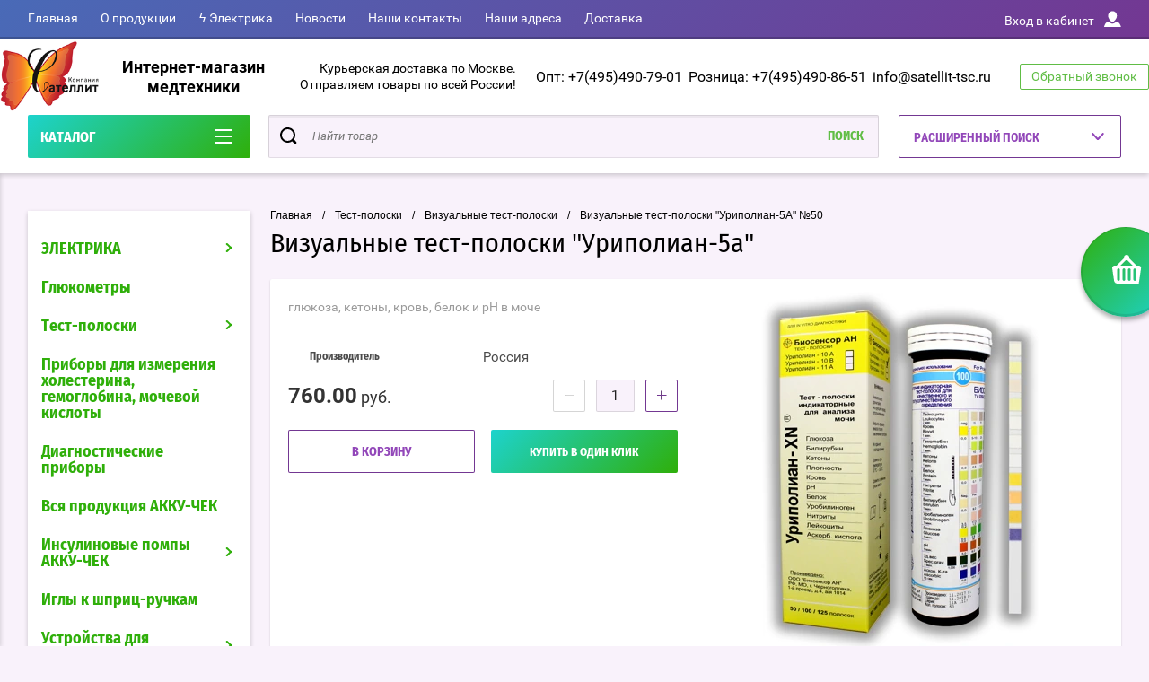

--- FILE ---
content_type: text/html; charset=utf-8
request_url: https://satellit-tsc.ru/vizualnyye-test-poloski/uripolian-5a/no50
body_size: 30107
content:

	<!doctype html>
<html lang="ru" >
<head>
<meta charset="utf-8">
<meta name="robots" content="all"/>
<title>Визуальные тест-полоски "Уриполиан-5a"</title>
<meta name="description" content="&#11088;&#11088;&#11088;&#11088;&#11088;Визуальные тест-полоски &quot;Уриполиан-5a&quot; Заказ онлайн! &#10145;Доставка по Москве, Красногорску, Химкам и России! &#10145;Более 1500 товаров!&#10004; Звоните 8(495)540-58-28">
<meta name="keywords" content="Визуальные тест-полоски &quot;Уриполиан-5a&quot;">
<meta name="SKYPE_TOOLBAR" content="SKYPE_TOOLBAR_PARSER_COMPATIBLE">
<meta name="viewport" content="width=device-width, initial-scale=1.0, maximum-scale=1.0, user-scalable=no">
<meta name="format-detection" content="telephone=no">
<meta http-equiv="x-rim-auto-match" content="none">
<script charset="utf-8" src="/g/libs/jquery/2.0.0/jquery.min.js"></script>
	<link rel="stylesheet" href="/g/css/styles_articles_tpl.css">
<meta name="yandex-verification" content="4b2f3e879986518f" />
<link rel='stylesheet' type='text/css' href='/shared/highslide-4.1.13/highslide.min.css'/>
<script type='text/javascript' src='/shared/highslide-4.1.13/highslide-full.packed.js'></script>
<script type='text/javascript'>
hs.graphicsDir = '/shared/highslide-4.1.13/graphics/';
hs.outlineType = null;
hs.showCredits = false;
hs.lang={cssDirection:'ltr',loadingText:'Загрузка...',loadingTitle:'Кликните чтобы отменить',focusTitle:'Нажмите чтобы перенести вперёд',fullExpandTitle:'Увеличить',fullExpandText:'Полноэкранный',previousText:'Предыдущий',previousTitle:'Назад (стрелка влево)',nextText:'Далее',nextTitle:'Далее (стрелка вправо)',moveTitle:'Передвинуть',moveText:'Передвинуть',closeText:'Закрыть',closeTitle:'Закрыть (Esc)',resizeTitle:'Восстановить размер',playText:'Слайд-шоу',playTitle:'Слайд-шоу (пробел)',pauseText:'Пауза',pauseTitle:'Приостановить слайд-шоу (пробел)',number:'Изображение %1/%2',restoreTitle:'Нажмите чтобы посмотреть картинку, используйте мышь для перетаскивания. Используйте клавиши вперёд и назад'};</script>

<!-- 46b9544ffa2e5e73c3c971fe2ede35a5 -->
<script type='text/javascript' src='/shared/s3/js/lang/ru.js'></script>
<script type='text/javascript' src='/shared/s3/js/common.min.js'></script>
<link rel='stylesheet' type='text/css' href='/shared/s3/css/calendar.css' /><link rel="icon" href="/favicon.ico" type="image/x-icon">

<!--s3_require-->
<link rel="stylesheet" href="/g/basestyle/1.0.1/user/user.css" type="text/css"/>
<link rel="stylesheet" href="/g/basestyle/1.0.1/user/user.blue.css" type="text/css"/>
<script type="text/javascript" src="/g/basestyle/1.0.1/user/user.js" async></script>
<!--/s3_require-->

<!--s3_goal-->
<script src="/g/s3/goal/1.0.0/s3.goal.js"></script>
<script>new s3.Goal({map:{"761700":{"goal_id":"761700","object_id":"9333003","event":"submit","system":"metrika","label":"oneclick","code":"anketa"},"761900":{"goal_id":"761900","object_id":"9334803","event":"submit","system":"metrika","label":"callback","code":"anketa"},"762100":{"goal_id":"762100","object_id":"9335003","event":"submit","system":"metrika","label":"subscribe","code":"anketa"}}, goals: [], ecommerce:[]});</script>
<!--/s3_goal-->
			
		
		
		
			<link rel="stylesheet" type="text/css" href="/g/shop2v2/default/css/theme.less.css">		
			<script type="text/javascript" src="/g/printme.js"></script>
		<script type="text/javascript" src="/g/shop2v2/default/js/tpl.js"></script>
		<script type="text/javascript" src="/g/shop2v2/default/js/baron.min.js"></script>
		
			<script type="text/javascript" src="/g/shop2v2/default/js/shop2.2.js"></script>
		
	<script type="text/javascript">shop2.init({"productRefs": [],"apiHash": {"getPromoProducts":"f07271ea8d05b7cb6e9233c83389da5f","getSearchMatches":"704bfa543a87c37f607a6b1705305020","getFolderCustomFields":"d24328ab9560f48d815e619b9a3b1533","getProductListItem":"198fcd7ada69a83c2c3ccfdf4af6ffb4","cartAddItem":"aff12b2287cd56879a3de992bc143b57","cartRemoveItem":"ffa03e8105449e5133e23f7380bbe2b7","cartUpdate":"c1c23dbc83d80d008f9ded54d0e3a54a","cartRemoveCoupon":"ac85bff4ff883851e0444fa921a0625c","cartAddCoupon":"4f8def80022731b55b2b7dfc3d75fbfd","deliveryCalc":"baf1d0677be73f73e69600249365a3b8","printOrder":"efe956ad60a10bc28303fefd9a09307b","cancelOrder":"def75cb6845588fdd2c58d854061efbf","cancelOrderNotify":"fab8952b5278b66b4c2bea69d4ceb8b0","repeatOrder":"e2d2966bc294df04463ddb4c0631d156","paymentMethods":"15fdb01933ca7f1afbdad3b3689a1b8e","compare":"06aeb3dab264bd6270b852c303e7cf4d"},"hash": null,"verId": 39291,"mode": "product","step": "","uri": "/shop","IMAGES_DIR": "/d/","my": {"show_sections":true,"buy_alias":"\u0412 \u043a\u043e\u0440\u0437\u0438\u043d\u0443","special_alias":"\u0410\u043a\u0446\u0438\u044f","pricelist_options_toggle":true,"pricelist_options_hide_alias":"\u0412\u0441\u0435 \u043f\u0430\u0440\u0430\u043c\u0435\u0442\u0440\u044b","pricelist_options_show_alias":"\u0421\u043a\u0440\u044b\u0442\u044c \u043f\u0430\u0440\u0430\u043c\u0435\u0442\u0440\u044b","hide_in_search":["name","text"],"collection_image_width":250,"collection_image_height":250,"new_alias":"\u041d\u043e\u0432\u0438\u043d\u043a\u0430","cart_image_width":220,"cart_image_height":220,"hide_article":true,"hide_vendor_in_list":false,"show_modifications_params":false},"shop2_cart_order_payments": 3,"cf_margin_price_enabled": 0,"maps_yandex_key":"","maps_google_key":""});</script>
<style type="text/css">.product-item-thumb {width: 400px;}.product-item-thumb .product-image, .product-item-simple .product-image {height: 400px;width: 400px;}.product-item-thumb .product-amount .amount-title {width: 304px;}.product-item-thumb .product-price {width: 350px;}.shop2-product .product-side-l {width: 250px;}.shop2-product .product-image {height: 250px;width: 250px;}.shop2-product .product-thumbnails li {width: 73px;height: 73px;}</style>

<script src="/g/s3/misc/eventable/0.0.1/s3.eventable.js" charset="utf-8"></script>
<script src="/g/s3/misc/math/0.0.1/s3.math.js" charset="utf-8"></script>
<script src="/t/v607/images/js/menu.js" charset="utf-8"></script>
<script src="/t/v607/images/js/plugins.js" charset="utf-8"></script>
<script src="/t/v607/images/js/nouislider.min.js" charset="utf-8"></script>
<script src="/t/v607/images/js/one.line.menu.js" charset="utf-8"></script>
<script src="/t/v607/images/js/animit.js"></script>
<script src="/t/v607/images/js/form_minimal.js" charset="utf-8"></script>
<script src="/t/v607/images/js/jquery.waslidemenu.min.js"></script>
<script src="/t/v607/images/js/headeroom.js" charset="utf-8"></script>
<script src="/g/templates/shop2/2.27.2/js/sly-slider.js" charset="utf-8"></script>
<script src="/t/v607/images/js/jquery.bxslider.min.js" charset="utf-8"></script>
<script src="/t/v607/images/main.js" charset="utf-8"></script>

    <link rel="stylesheet" href="/t/v607/images/theme2/theme.scss.css">
<link rel="stylesheet" href="/t/v607/images/site.addons.scss.css">

<style>
	.shop2-delivery-step { background-color: #ccc;}
	.suggestions-input--wrapper { border-color: #ccc;}
	#shop2-order-delivery .shop2-delivery--item__tab .label { border: 1px solid #ccc;}
	#shop2-order-delivery .options-list .shop2-delivery--item__tab .label .delivery-items .option-type .option-label .control-radio__label::before,
	#shop2-order-delivery .options-list .shop2-delivery--item__tab .label .delivery-items .option-type .option-label .control-radio__label::after { display: none !important;}
	#shop2-order-delivery .options-list .shop2-delivery--item__tab .label .delivery-items .option-type .option-label .control-radio__label { padding-left: 5px !important;}
	.shop2-order-options .option-type .option-details .jq-selectbox { min-width: 250px;}
</style>
<script>
	$(function(){
		$('.delivery-items .option-type').on('click', function(){
		if($(this).find('.jq-radio').hasClass('checked')){
		$(this).parent('.delivery-items').find('.option-type .jq-radio').removeClass('checked')
			$(this).find('.jq-radio').addClass('checked')
		}
		})
		
	})
</script>

<meta name="yandex-verification" content="0589b88aebc4d447" />
<meta name="google-site-verification" content="oxs2Ttxjd1CM-z--DQSLc0b9yP7r3PcN0wzRkRhsbB8" />

<script src="/t/v607/images/js/site_addons.js"></script>
<link rel="stylesheet" href="/t/v607/images/css/site_addons.scss.css">
</head>
<body class="page-in card-page">	<div id="shop2-cart-preview" class="cart-emty">
	<svg class="big-cart-icon" id="SvgjsSvg1022" version="1.1" width="68" height="66" viewBox="0 0 68 66"><defs id="SvgjsDefs1023"></defs><path id="SvgjsPath1024" d="M417.26 59.01C417.77 55.589999999999996 415.44 52.75 412.03 52.75H407.09999999999997L390.14 35.79C390.28 35.28 390.34999999999997 34.74 390.34999999999997 34.19C390.34999999999997 30.769999999999996 387.58 27.999999999999996 384.15999999999997 27.999999999999996C380.74999999999994 27.999999999999996 377.97999999999996 30.769999999999996 377.97999999999996 34.19C377.97999999999996 34.739999999999995 378.04999999999995 35.28 378.18999999999994 35.79L361.22999999999996 52.75H356.28999999999996C352.87999999999994 52.75 350.54999999999995 55.55 351.06999999999994 59.01L355.37999999999994 87.74C355.88999999999993 91.16 359.0799999999999 94 362.48999999999995 94C362.48999999999995 94 374.96999999999997 94 387.3299999999999 94C399.67999999999995 94 412.0299999999999 94 412.0299999999999 94L416.1699999999999 66.26ZM365.6 59.1C367.31 59.1 368.70000000000005 60.51 368.70000000000005 62.260000000000005V84.49000000000001C368.70000000000005 86.24000000000001 367.32000000000005 87.65 365.6 87.65C363.89000000000004 87.65 362.51000000000005 86.24000000000001 362.51000000000005 84.49000000000001V62.260000000000005C362.51000000000005 60.510000000000005 363.88000000000005 59.10000000000001 365.6 59.10000000000001ZM377.98 59.1C379.68 59.1 381.07 60.51 381.07 62.260000000000005V84.49000000000001C381.07 86.24000000000001 379.7 87.65 377.98 87.65C376.27000000000004 87.65 374.88 86.24000000000001 374.88 84.49000000000001V62.260000000000005C374.88 60.510000000000005 376.26 59.10000000000001 377.98 59.10000000000001ZM390.35 59.1C392.06 59.1 393.45000000000005 60.51 393.45000000000005 62.260000000000005V84.49000000000001C393.45000000000005 86.24000000000001 392.07000000000005 87.65 390.35 87.65C388.64000000000004 87.65 387.26000000000005 86.24000000000001 387.26000000000005 84.49000000000001V62.260000000000005C387.26000000000005 60.510000000000005 388.63000000000005 59.10000000000001 390.35 59.10000000000001ZM402.73 59.18C404.43 59.18 405.82 60.589999999999996 405.82 62.34V84.57000000000001C405.82 86.32000000000001 404.45 87.73 402.73 87.73C401.02000000000004 87.73 399.63 86.32000000000001 399.63 84.57000000000001V62.34C399.63 60.59 401.01 59.18000000000001 402.73 59.18000000000001ZM382.56 40.17C383.07 40.300000000000004 383.61 40.38 384.16 40.38C384.72 40.38 385.26000000000005 40.300000000000004 385.77000000000004 40.17L398.35 52.75H369.98Z " fill="#f74963" fill-opacity="1" transform="matrix(1,0,0,1,-350,-28)"></path></svg>	
	<div class="cart-icon total disabled">
		<svg id="SvgjsSvg1008" version="1.1" width="33" height="32" viewBox="0 0 33 32"><defs id="SvgjsDefs1009"></defs><path id="SvgjsPath1010" d="M1907.12 202.04C1907.37 200.37 1906.2399999999998 199 1904.59 199H1902.1999999999998L1893.9799999999998 190.78C1894.0399999999997 190.53 1894.0799999999997 190.27 1894.0799999999997 190C1894.0799999999997 188.34 1892.7399999999998 187 1891.0799999999997 187C1889.4199999999996 187 1888.0799999999997 188.34 1888.0799999999997 190C1888.0799999999997 190.27 1888.1099999999997 190.53 1888.1799999999996 190.78L1879.9599999999996 199H1877.5699999999995C1875.9099999999994 199 1874.7799999999995 200.36 1875.0399999999995 202.04L1877.1199999999994 215.95999999999998C1877.3699999999994 217.62999999999997 1878.9199999999994 218.99999999999997 1880.5699999999995 218.99999999999997C1880.5699999999995 218.99999999999997 1886.6199999999994 218.99999999999997 1892.6099999999994 218.99999999999997C1898.5999999999995 218.99999999999997 1904.5899999999995 218.99999999999997 1904.5899999999995 218.99999999999997L1906.5999999999995 205.54999999999998ZM1882.08 202.08C1882.9099999999999 202.08 1883.58 202.76000000000002 1883.58 203.61V214.39000000000001C1883.58 215.24 1882.9099999999999 215.92000000000002 1882.08 215.92000000000002C1881.25 215.92000000000002 1880.58 215.24 1880.58 214.39000000000001V203.61C1880.58 202.76000000000002 1881.25 202.08 1882.08 202.08ZM1888.08 202.08C1888.9099999999999 202.08 1889.58 202.76000000000002 1889.58 203.61V214.39000000000001C1889.58 215.24 1888.9099999999999 215.92000000000002 1888.08 215.92000000000002C1887.25 215.92000000000002 1886.58 215.24 1886.58 214.39000000000001V203.61C1886.58 202.76000000000002 1887.25 202.08 1888.08 202.08ZM1894.08 202.08C1894.9099999999999 202.08 1895.58 202.76000000000002 1895.58 203.61V214.39000000000001C1895.58 215.24 1894.9099999999999 215.92000000000002 1894.08 215.92000000000002C1893.25 215.92000000000002 1892.58 215.24 1892.58 214.39000000000001V203.61C1892.58 202.76000000000002 1893.25 202.08 1894.08 202.08ZM1900.08 202.12C1900.9099999999999 202.12 1901.58 202.8 1901.58 203.65V214.43C1901.58 215.27 1900.9099999999999 215.96 1900.08 215.96C1899.25 215.96 1898.58 215.27 1898.58 214.43V203.65C1898.58 202.8 1899.25 202.12 1900.08 202.12ZM1890.3 192.9C1890.55 192.96 1890.81 193 1891.08 193C1891.35 193 1891.61 192.96 1891.86 192.9L1897.9599999999998 199H1884.1999999999998Z " fill="#ffffff" fill-opacity="1" transform="matrix(1,0,0,1,-1875,-187)" class="small-cart-ico"></path></svg>
		<span class="cart-icon-amount">
			0
		</span>

		 <a href="/shop/cart" class="cart-icon">
			<svg id="SvgjsSvg1013" version="1.1" width="18" height="16" viewBox="0 0 18 16"><defs id="SvgjsDefs1014"></defs><path id="SvgjsPath1015" d="M1335.29 526.29C1334.8999999999999 526.68 1334.8999999999999 527.3199999999999 1335.29 527.7099999999999C1335.68 528.0999999999999 1336.32 528.0999999999999 1336.71 527.7099999999999L1342.71 521.7099999999999C1343.1000000000001 521.3199999999999 1343.1000000000001 520.68 1342.71 520.29L1336.71 514.29C1336.32 513.9 1335.68 513.9 1335.29 514.29C1334.8999999999999 514.68 1334.8999999999999 515.3199999999999 1335.29 515.7099999999999L1339.58 519.9999999999999H1326V521.9999999999999H1339.58Z " fill="#fff" fill-opacity="1" transform="matrix(1,0,0,1,-1326,-513)"></path></svg>		 
			<span class="cart-icon-amount">оформить заказ</span>
		 </a>		
	</div>
	<div class="cart-body">
		<div class="close-cart"></div>
				<div class="cart-price-amount">
			Ваша корзина пуста
		</div>
			</div>
</div>	<div class="left-panel-mobile">
		<div class="left-panel-mobile-in">
			<div class="close-panel"></div>
			<div id="menu" class="mobile-left-panel slideout-menu">
				<div class="categories-wrap_mobile">
				 	<ul class="categories_mobile">
				 		<li class="categories_title mobile_title">КАТАЛОГ ТОВАРОВ</li>
				            				                 				                 				                 				                 				            				                 				                      				                      				                           <li class="sublevel"><a class="has_sublayer" href="/elektrika">ЭЛЕКТРИКА</a>
				                      				                 				                 				                 				                 				            				                 				                      				                           				                                <ul>
				                                    <li class="parrent_name"><a href="/elektrika">ЭЛЕКТРИКА</a></li>
				                            					                      				                      				                           <li class="sublevel"><a class="has_sublayer" href="/elektrika/serii-brennenstuhl">Серии Brennenstuhl</a>
				                      				                 				                 				                 				                 				            				                 				                      				                           				                                <ul>
				                                    <li class="parrent_name"><a href="/elektrika/serii-brennenstuhl">Серии Brennenstuhl</a></li>
				                            					                      				                      				                           <li ><a href="/shop/folder/professionalnaya-seriya-professionalline">Профессиональная серия ProfessionalLINE</a>
				                      				                 				                 				                 				                 				            				                 				                      				                           				                                </li>
				                                				                           				                      				                      				                           <li ><a href="/elektrika/udliniteli-elektricheskie-brennenstuhl-eco-line">Серия Eco-Line</a>
				                      				                 				                 				                 				                 				            				                 				                      				                           				                                </li>
				                                				                           				                      				                      				                           <li ><a href="/elektrika/udliniteli-elektricheskie-brennenstuhl-comfort-line">Серия Comfort-Line</a>
				                      				                 				                 				                 				                 				            				                 				                      				                           				                                </li>
				                                				                           				                      				                      				                           <li ><a href="/elektrika/udliniteli-elektricheskie-brennenstuhl-premium-line">Серия Premium-Line</a>
				                      				                 				                 				                 				                 				            				                 				                      				                           				                                </li>
				                                				                           				                      				                      				                           <li ><a href="/elektrika/udliniteli-elektricheskie-brennenstuhl-premium-alu-line">Серия Premium-Alu-Line</a>
				                      				                 				                 				                 				                 				            				                 				                      				                           				                                </li>
				                                				                           				                      				                      				                           <li ><a href="/elektrika/setevye-filtry-brennenstuhl-office-line">Серия Office-Line</a>
				                      				                 				                 				                 				                 				            				                 				                      				                           				                                </li>
				                                				                           				                      				                      				                           <li ><a href="/elektrika/seriya-brennenstuhl-premium-protect-line">Серия Premium-Protect-Line</a>
				                      				                 				                 				                 				                 				            				                 				                      				                           				                                </li>
				                                				                           				                      				                      				                           <li ><a href="/elektrika/seriya-brennenstuhl-hugo">Серия Hugo!</a>
				                      				                 				                 				                 				                 				            				                 				                      				                           				                                </li>
				                                				                           				                      				                      				                           <li ><a href="/elektrika/seriya-brennenstuhl-super-solid">Серия Super-Solid</a>
				                      				                 				                 				                 				                 				            				                 				                      				                           				                                </li>
				                                				                           				                      				                      				                           <li ><a href="/elektrika/seriya-brennenstuhl-primera-line">Серия Primera-Line</a>
				                      				                 				                 				                 				                 				            				                 				                      				                           				                                </li>
				                                				                           				                      				                      				                           <li ><a href="/elektrika/seriya-brennenstuhl-primera-tec">Серия Primera-Tec</a>
				                      				                 				                 				                 				                 				            				                 				                      				                           				                                </li>
				                                				                           				                      				                      				                           <li ><a href="/elektrika/seriya-brennenstuhl-ecolor">Серия Ecolor</a>
				                      				                 				                 				                 				                 				            				                 				                      				                           				                                </li>
				                                				                           				                      				                      				                           <li ><a href="/elektrika/seriya-brennenstuhl-bremounta">Серия Bremounta</a>
				                      				                 				                 				                 				                 				            				                 				                      				                           				                                </li>
				                                				                           				                      				                      				                           <li ><a href="/elektrika/seriya-power">Серия Power</a>
				                      				                 				                 				                 				                 				            				                 				                      				                           				                                </li>
				                                				                           				                      				                      				                           <li ><a href="/shop/folder/seriya-estilo">Серия Estilo</a>
				                      				                 				                 				                 				                 				            				                 				                      				                           				                                </li>
				                                				                           				                      				                      				                           <li ><a href="/elektrika/seriya-brennenstuhl-secure-tec">Серия Secure-Tec</a>
				                      				                 				                 				                 				                 				            				                 				                      				                           				                                </li>
				                                				                           				                      				                      				                           <li ><a href="/elektrika/seriya-garant-r">Серия Garant®</a>
				                      				                 				                 				                 				                 				            				                 				                      				                           				                                </li>
				                                				                           				                      				                      				                           <li ><a href="/elektrika/seriya-brobusta-r">Серия Brobusta®</a>
				                      				                 				                 				                 				                 				            				                 				                      				                           				                                </li>
				                                				                           				                      				                      				                           <li ><a href="/elektrika/seriya-ak260">Серия AK260</a>
				                      				                 				                 				                 				                 				            				                 				                      				                           				                                </li>
				                                				                           				                      				                      				                           <li ><a href="/elektrika/seriya-compact-cable-reel">Серия Compact Cable reel</a>
				                      				                 				                 				                 				                 				            				                 				                      				                           				                                </li>
				                                				                           				                      				                      				                           <li ><a href="/shop/folder/kabel-bremaxx">Кабель BREMAXX</a>
				                      				                 				                 				                 				                 				            				                 				                      				                           				                                </li>
				                                				                                     </ul></li>
				                                				                           				                      				                      				                           <li class="sublevel"><a class="has_sublayer" href="/udliniteli-i-setevye-filtry-brennenstuhl">Удлинители и сетевые фильтры Brennenstuhl</a>
				                      				                 				                 				                 				                 				            				                 				                      				                           				                                <ul>
				                                    <li class="parrent_name"><a href="/udliniteli-i-setevye-filtry-brennenstuhl">Удлинители и сетевые фильтры Brennenstuhl</a></li>
				                            					                      				                      				                           <li ><a href="/elektrika/udliniteli-do-3-rozetok">Удлинители до 3 розеток</a>
				                      				                 				                 				                 				                 				            				                 				                      				                           				                                </li>
				                                				                           				                      				                      				                           <li ><a href="/shop/folder/udliniteli-ot-4-do-5-rozetok">Удлинители от 4 до 5 розеток</a>
				                      				                 				                 				                 				                 				            				                 				                      				                           				                                </li>
				                                				                           				                      				                      				                           <li ><a href="/shop/folder/udliniteli-ot-6-do-12-rozetok">Удлинители от 6 до 16 розеток</a>
				                      				                 				                 				                 				                 				            				                 				                      				                           				                                </li>
				                                				                           				                      				                      				                           <li ><a href="/elektrika/udliniteli-19-dyujmov">Удлинители 19 дюймов</a>
				                      				                 				                 				                 				                 				            				                 				                      				                           				                                </li>
				                                				                           				                      				                      				                           <li ><a href="/elektrika/udliniteli-nastolnye-brennenstuhl">Удлинители настольные</a>
				                      				                 				                 				                 				                 				            				                 				                      				                           				                                </li>
				                                				                           				                      				                      				                           <li ><a href="/shop/folder/setevye-filtry">Сетевые фильтры</a>
				                      				                 				                 				                 				                 				            				                 				                      				                           				                                </li>
				                                				                                     </ul></li>
				                                				                           				                      				                      				                           <li class="sublevel"><a class="has_sublayer" href="/elektrika/kabelnye-katushki-i-silovye-udliniteli-brennenstuhl">Кабельные катушки и силовые удлинители Brennenstuhl</a>
				                      				                 				                 				                 				                 				            				                 				                      				                           				                                <ul>
				                                    <li class="parrent_name"><a href="/elektrika/kabelnye-katushki-i-silovye-udliniteli-brennenstuhl">Кабельные катушки и силовые удлинители Brennenstuhl</a></li>
				                            					                      				                      				                           <li ><a href="/elektrika/avtomaticheskie-katushki-s-kabelem-brennenstuhl-220v">Автоматические катушки с кабелем 220V</a>
				                      				                 				                 				                 				                 				            				                 				                      				                           				                                </li>
				                                				                           				                      				                      				                           <li ><a href="/elektrika/udliniteli-na-katushkah">Удлинители на катушках</a>
				                      				                 				                 				                 				                 				            				                 				                      				                           				                                </li>
				                                				                           				                      				                      				                           <li ><a href="/elektrika/udliniteli-na-katushkah-brennenstuhl-domestic">Удлинители на катушках Domestic</a>
				                      				                 				                 				                 				                 				            				                 				                      				                           				                                </li>
				                                				                           				                      				                      				                           <li ><a href="/elektrika/kabelnye-katushki-dlya-sada-i-dachi">Кабельные катушки для сада и дачи</a>
				                      				                 				                 				                 				                 				            				                 				                      				                           				                                </li>
				                                				                           				                      				                      				                           <li ><a href="/shop/folder/udliniteli-perenoski">Электрические переноски-удлинители</a>
				                      				                 				                 				                 				                 				            				                 				                      				                           				                                </li>
				                                				                           				                      				                      				                           <li ><a href="/shop/folder/katushki-dlya-udlinitelej-i-provodov-brennenstuhl">Катушки для удлинителей и проводов</a>
				                      				                 				                 				                 				                 				            				                 				                      				                           				                                </li>
				                                				                           				                      				                      				                           <li ><a href="/shop/folder/rozetki-cee">С розетками CEE</a>
				                      				                 				                 				                 				                 				            				                 				                      				                           				                                </li>
				                                				                                     </ul></li>
				                                				                           				                      				                      				                           <li ><a href="/shop/folder/polivochnye-i-vozdushnye-shlangi-brennenstuhl">Поливочные и воздушные шланги Brennenstuhl</a>
				                      				                 				                 				                 				                 				            				                 				                      				                           				                                </li>
				                                				                           				                      				                      				                           <li ><a href="/shop/folder/raspredelitelnye-ustrojstva">Распределительные устройства Brennenstuhl</a>
				                      				                 				                 				                 				                 				            				                 				                      				                           				                                </li>
				                                				                           				                      				                      				                           <li class="sublevel"><a class="has_sublayer" href="/shop/folder/rozetki-vilki-perehodniki-brennenstuhl">Розетки, вилки, переходники Brennenstuhl</a>
				                      				                 				                 				                 				                 				            				                 				                      				                           				                                <ul>
				                                    <li class="parrent_name"><a href="/shop/folder/rozetki-vilki-perehodniki-brennenstuhl">Розетки, вилки, переходники Brennenstuhl</a></li>
				                            					                      				                      				                           <li ><a href="/shop/folder/rozetki-i-trojniki-brennenstuhl">Розетки и тройники</a>
				                      				                 				                 				                 				                 				            				                 				                      				                           				                                </li>
				                                				                           				                      				                      				                           <li ><a href="/shop/folder/distancionnye-rozetki-brennenstuhl">Дистанционные розетки</a>
				                      				                 				                 				                 				                 				            				                 				                      				                           				                                </li>
				                                				                           				                      				                      				                           <li ><a href="/shop/folder/vilki-shtepselnye-rozetki-brennenstuhl">Штепсельные вилки и розетки</a>
				                      				                 				                 				                 				                 				            				                 				                      				                           				                                </li>
				                                				                           				                      				                      				                           <li ><a href="/shop/folder/perehodniki-brennenstuhl">Переходники</a>
				                      				                 				                 				                 				                 				            				                 				                      				                           				                                </li>
				                                				                           				                      				                      				                           <li ><a href="/shop/folder/vilki-i-rozetki-s-uzo-brennenstuhl-bdi">Вилки и розетки с УЗО</a>
				                      				                 				                 				                 				                 				            				                 				                      				                           				                                </li>
				                                				                                     </ul></li>
				                                				                           				                      				                      				                           <li ><a href="/shop/folder/tajmery-vattmetry-brennenstuhl">Таймеры, ваттметры Brennenstuhl</a>
				                      				                 				                 				                 				                 				            				                 				                      				                           				                                </li>
				                                				                           				                      				                      				                           <li ><a href="/shop/folder/datchiki-dvizheniya-pozharnaya-bezopasnost-doma-brennenstuhl">Датчики движения, пожарная безопасность дома Brennenstuhl</a>
				                      				                 				                 				                 				                 				            				                 				                      				                           				                                </li>
				                                				                           				                      				                      				                           <li ><a href="/shop/folder/testery-mnogofunkcionalnye-brennenstuhl">Тестеры многофункциональные Brennenstuhl</a>
				                      				                 				                 				                 				                 				            				                 				                      				                           				                                </li>
				                                				                           				                      				                      				                           <li class="sublevel"><a class="has_sublayer" href="/shop/folder/osveshchenie-brennenstuhl">Освещение Brennenstuhl</a>
				                      				                 				                 				                 				                 				            				                 				                      				                           				                                <ul>
				                                    <li class="parrent_name"><a href="/shop/folder/osveshchenie-brennenstuhl">Освещение Brennenstuhl</a></li>
				                            					                      				                      				                           <li ><a href="/shop/folder/svetodiodnye-svetilniki-brennenstuhl">Светодиодные светильники</a>
				                      				                 				                 				                 				                 				            				                 				                      				                           				                                </li>
				                                				                           				                      				                      				                           <li ><a href="/shop/folder/svetodiodnye-prozhektory-brennenstuhl">Светодиодные прожекторы</a>
				                      				                 				                 				                 				                 				            				                 				                      				                           				                                </li>
				                                				                           				                      				                      				                           <li ><a href="/shop/folder/prozhektory-na-shtativah-i-trenogi-brennenstuhl">Прожекторы на штативах и треноги</a>
				                      				                 				                 				                 				                 				            				                 				                      				                           				                                </li>
				                                				                           				                      				                      				                           <li ><a href="/shop/folder/svetilniki-brennenstuhl-na-solnechnyh-batareyah">Светильники на солнечных батареях</a>
				                      				                 				                 				                 				                 				            				                 				                      				                           				                                </li>
				                                				                           				                      				                      				                           <li ><a href="/elektrika/fonari-svetodiodnye-brennenstuhl">Фонари светодиодные Brennenstuhl</a>
				                      				                 				                 				                 				                 				            				                 				                      				                           				                                </li>
				                                				                           				                      				                      				                           <li ><a href="/shop/folder/lampy-e27-brennenstuhl">Лампы E27</a>
				                      				                 				                 				                 				                 				            				                 				                      				                           				                                </li>
				                                				                           				                      				                      				                           <li ><a href="/shop/folder/nochniki-brennenstuhl">Ночники</a>
				                      				                 				                 				                 				                 				            				                 				                      				                           				                                </li>
				                                				                                     </ul></li>
				                                				                                     </ul></li>
				                                				                           				                      				                      				                           <li ><a href="/glyukometry">Глюкометры</a>
				                      				                 				                 				                 				                 				            				                 				                      				                           				                                </li>
				                                				                           				                      				                      				                           <li class="sublevel"><a class="has_sublayer" href="/test-poloski-1">Тест-полоски</a>
				                      				                 				                 				                 				                 				            				                 				                      				                           				                                <ul>
				                                    <li class="parrent_name"><a href="/test-poloski-1">Тест-полоски</a></li>
				                            					                      				                      				                           <li ><a href="/test-poloski/dlya-glyukometra">Тест-полоски для глюкометра</a>
				                      				                 				                 				                 				                 				            				                 				                      				                           				                                </li>
				                                				                           				                      				                      				                           <li ><a href="/test-poloski/vizualnyye">Визуальные тест-полоски</a>
				                      				                 				                 				                 				                 				            				                 				                      				                           				                                </li>
				                                				                           				                      				                      				                           <li ><a href="/testy-na-narkotiki">Тесты на наркотики</a>
				                      				                 				                 				                 				                 				            				                 				                      				                           				                                </li>
				                                				                           				                      				                      				                           <li ><a href="/shop/folder/testy-dlya-beremennykh">Тесты для беременных</a>
				                      				                 				                 				                 				                 				            				                 				                      				                           				                                </li>
				                                				                           				                      				                      				                           <li ><a href="/testy-na-zabolevaniya">Тесты на заболевания</a>
				                      				                 				                 				                 				                 				            				                 				                      				                           				                                </li>
				                                				                           				                      				                      				                           <li ><a href="/oftalmologicheskiye-test-poloski">Офтальмологические тест-полоски</a>
				                      				                 				                 				                 				                 				            				                 				                      				                           				                                </li>
				                                				                                     </ul></li>
				                                				                           				                      				                      				                           <li ><a href="/pribor-dlya-izmereniya-kholesterina">Приборы для измерения холестерина, гемоглобина, мочевой кислоты</a>
				                      				                 				                 				                 				                 				            				                 				                      				                           				                                </li>
				                                				                           				                      				                      				                           <li ><a href="/diagnosticheskiye-pribory">Диагностические приборы</a>
				                      				                 				                 				                 				                 				            				                 				                      				                           				                                </li>
				                                				                           				                      				                      				                           <li ><a href="/vsya-produktsiya-accu-chek">Вся продукция АККУ-ЧЕК</a>
				                      				                 				                 				                 				                 				            				                 				                      				                           				                                </li>
				                                				                           				                      				                      				                           <li class="sublevel"><a class="has_sublayer" href="/insulinovyye-pompy/accu-chek">Инсулиновые помпы АККУ-ЧЕК</a>
				                      				                 				                 				                 				                 				            				                 				                      				                           				                                <ul>
				                                    <li class="parrent_name"><a href="/insulinovyye-pompy/accu-chek">Инсулиновые помпы АККУ-ЧЕК</a></li>
				                            					                      				                      				                           <li ><a href="/pompa">Помпа</a>
				                      				                 				                 				                 				                 				            				                 				                      				                           				                                </li>
				                                				                           				                      				                      				                           <li ><a href="/raskhodnyye-materialy-k-pompe">Расходные материалы</a>
				                      				                 				                 				                 				                 				            				                 				                      				                           				                                </li>
				                                				                           				                      				                      				                           <li ><a href="/aksessuary-k-pompe">Аксессуары к помпе</a>
				                      				                 				                 				                 				                 				            				                 				                      				                           				                                </li>
				                                				                                     </ul></li>
				                                				                           				                      				                      				                           <li ><a href="/igly-k-shprits-ruchkam">Иглы к шприц-ручкам</a>
				                      				                 				                 				                 				                 				            				                 				                      				                           				                                </li>
				                                				                           				                      				                      				                           <li class="sublevel"><a class="has_sublayer" href="/ustroystva-dlya-prokalyvaniya">Устройства для прокалывания</a>
				                      				                 				                 				                 				                 				            				                 				                      				                           				                                <ul>
				                                    <li class="parrent_name"><a href="/ustroystva-dlya-prokalyvaniya">Устройства для прокалывания</a></li>
				                            					                      				                      				                           <li ><a href="/avtolantsety">Автоланцеты</a>
				                      				                 				                 				                 				                 				            				                 				                      				                           				                                </li>
				                                				                           				                      				                      				                           <li ><a href="/lantsety">Ланцеты</a>
				                      				                 				                 				                 				                 				            				                 				                      				                           				                                </li>
				                                				                                     </ul></li>
				                                				                           				                      				                      				                           <li class="sublevel"><a class="has_sublayer" href="/soputstvuyushchiye-tovary">Сопутствующие товары для глюкометров</a>
				                      				                 				                 				                 				                 				            				                 				                      				                           				                                <ul>
				                                    <li class="parrent_name"><a href="/soputstvuyushchiye-tovary">Сопутствующие товары для глюкометров</a></li>
				                            					                      				                      				                           <li ><a href="/kontrolnyye-rastvory">Контрольные растворы</a>
				                      				                 				                 				                 				                 				            				                 				                      				                           				                                </li>
				                                				                           				                      				                      				                           <li ><a href="/batareyki">Батарейки</a>
				                      				                 				                 				                 				                 				            				                 				                      				                           				                                </li>
				                                				                           				                      				                      				                           <li ><a href="/chekhly-dlya-glyukometrov">Чехлы для глюкометров</a>
				                      				                 				                 				                 				                 				            				                 				                      				                           				                                </li>
				                                				                                     </ul></li>
				                                				                           				                      				                      				                           <li class="sublevel"><a class="has_sublayer" href="/tonometry">Тонометры</a>
				                      				                 				                 				                 				                 				            				                 				                      				                           				                                <ul>
				                                    <li class="parrent_name"><a href="/tonometry">Тонометры</a></li>
				                            					                      				                      				                           <li ><a href="/tonometry/avtomaticheskie">Автоматические</a>
				                      				                 				                 				                 				                 				            				                 				                      				                           				                                </li>
				                                				                           				                      				                      				                           <li ><a href="/tonometry/na-zapyaste">На запястье</a>
				                      				                 				                 				                 				                 				            				                 				                      				                           				                                </li>
				                                				                           				                      				                      				                           <li ><a href="/tonometry/aksessuary">Аксессуары к тонометрам</a>
				                      				                 				                 				                 				                 				            				                 				                      				                           				                                </li>
				                                				                           				                      				                      				                           <li ><a href="/tonometry/stetofonendoskopy">Стетофонендоскопы</a>
				                      				                 				                 				                 				                 				            				                 				                      				                           				                                </li>
				                                				                                     </ul></li>
				                                				                           				                      				                      				                           <li ><a href="/shop/folder/kremy">Кремы</a>
				                      				                 				                 				                 				                 				            				                 				                      				                           				                                </li>
				                                				                           				                      				                      				                           <li ><a href="/irrigatory-i-zubnyye-shchetki">Ирригаторы, электрические и ультразвуковые зубные щетки</a>
				                      				                 				                 				                 				                 				            				                 				                      				                           				                                </li>
				                                				                           				                      				                      				                           <li ><a href="/obluchateli-1">Облучатели бактерицидные</a>
				                      				                 				                 				                 				                 				            				                 				                      				                           				                                </li>
				                                				                           				                      				                      				                           <li ><a href="/vitafony-1">Витафоны</a>
				                      				                 				                 				                 				                 				            				            				            </li>
				    </ul>
			    </div>	
		    </div>	
	    </div>
	</div>
	<div class="overlay"></div>
	<div class="site-wrapper">
	<div class="scroll-top"><span></span></div>
		<header role="banner" class="site-header">
		 <div class="menu-panel-wrapper">
		 	<div class="menu-panel-in">
		 		<div class="menu-ico">
		 			<span></span>
		 		</div>
		 		<div class="search-ico"></div>
			 	 <ul class="menu-top"><li class="opened active"><a href="/" >Главная</a></li><li><a href="/o-produkcii" >О продукции</a></li><li><a href="https://satellit-tsc.ru/elektrika" >ϟ Электрика</a></li><li><a href="/novosti" >Новости</a></li><li><a href="/contacts" >Наши контакты</a></li><li><a href="/sxema" >Наши адреса</a></li><li><a href="/dostsvka" >Доставка</a></li></ul>				<div class="login-top">
				<span>Вход в кабинет</span>
					<span class="login-close"></span>
				</div>
			</div>
		 </div>
		 <div class="header-bottom-panel">
		 	<div class="header-bottom-panel-top has-logo">
	 			<div class="site-name-wrap">
										<a class="logo" href="https://satellit-tsc.ru"><img src="/thumb/2/vaph0j2Gm9rQRbwygjmCzQ/r/d/logo3.png" alt="Интернет-магазин медтехники"></a>
						
					<a class="name-desc-wrapp" href="https://satellit-tsc.ru"  title="На главную страницу">
						<div class="comapany-name">Интернет-магазин медтехники</div>
						<div class="site-descriptor site-name-desc">Нас ценят за качество и надежность.</div>
					</a>
				</div>
				<div class="right-part">
					<div class="addres-top">
						<div class="addres-body">Курьерская доставка по Москве.
Отправляем товары по всей России!</div>
					</div>								
										<div class="site-phones phone-block">				
						 
						<div class="number"><a onclick="ym(29880484,'reachGoal','clicktel')" href="tel:+7(495)490-79-01">Опт: +7(495)490-79-01</a></div>
						
						
						 
						<div class="number"><a onclick="ym(29880484,'reachGoal','clicktel')" href="tel:+7(495)490-86-51">Розница: +7(495)490-86-51</a></div>
						
						
												<div class="number"><a onclick="ym(29880484,'reachGoal','emailclick')" href="mailto:info@satellit-tsc.ru">info@satellit-tsc.ru</a></a></div>
					</div>
							
										<div class="link-top">Обратный звонок</div>
									</div>
			</div>	
			<div class="folders-title">
				<span class="desctop">КАТАЛОГ</span>
								<span class="arr">
					<svg id="SvgjsSvg1000" xmlns="https://www.w3.org/2000/svg" version="1.1" xmlns:xlink="https://www.w3.org/1999/xlink" xmlns:svgjs="https://svgjs.com/svgjs" width="20" height="16" viewBox="0 0 20 16"><title>Rectangle 2</title><desc>Created with Avocode.</desc><defs id="SvgjsDefs1001"></defs><path id="SvgjsPath1007" d="M515 189H533C533.55228 189 534 189.44772 534 190C534 190.55228 533.55228 191 533 191H515C514.44772 191 514 190.55228 514 190C514 189.44772 514.44772 189 515 189ZM515 175H533C533.55228 175 534 175.44772 534 176C534 176.55228 533.55228 177 533 177H515C514.44772 177 514 176.55228 514 176C514 175.44772 514.44772 175 515 175ZM515 182H533C533.55228 182 534 182.44772 534 183C534 183.55228 533.55228 184 533 184H515C514.44772 184 514 183.55228 514 183C514 182.44772 514.44772 182 515 182Z " fill="#ffffff" fill-opacity="1" transform="matrix(1,0,0,1,-514,-175)"></path></svg>
				</span>
			</div>
				
	
<div class="shop2-block search-form ">
	<div class="search-overlay"></div>
	<div class="shop2-block-title isMobile-title">
		<strong>Расширенный поиск</strong>
		<span>&nbsp;</span>
	</div>
	<div class="block-body">
		
		<div class="close-search-back">
			Назад
			<span></span>
			<div class="close-search close-icon"></div>
		</div>
		<div class="search-back"></div>
		<div class="search-mobile-title">
			Расширенный поиск
			<svg id="SvgjsSvg1008" version="1.1" width="20" height="15" viewBox="0 0 20 15"><defs id="SvgjsDefs1009"></defs><path id="SvgjsPath1010" d="M1219 430H1229C1229.55228 430 1230 430.44772 1230 431C1230 431.55228 1229.55228 432 1229 432H1219C1218.44772 432 1218 431.55228 1218 431C1218 430.44772 1218.44772 430 1219 430ZM1211 439H1221C1221.55228 439 1222 439.44772 1222 440C1222 440.55228 1221.55228 441 1221 441H1211C1210.44772 441 1210 440.55228 1210 440C1210 439.44772 1210.44772 439 1211 439ZM1228 439H1229C1229.55228 439 1230 439.44772 1230 440C1230 440.55228 1229.55228 441 1229 441H1228C1227.44772 441 1227 440.55228 1227 440C1227 439.44772 1227.44772 439 1228 439ZM1211 430H1212C1212.55228 430 1213 430.44772 1213 431C1213 431.55228 1212.55228 432 1212 432H1211C1210.44772 432 1210 431.55228 1210 431C1210 430.44772 1210.44772 430 1211 430ZM1214 429.5C1214 428.67157 1214.67157 428 1215.5 428C1216.32843 428 1217 428.67157 1217 429.5V432.5C1217 433.32843 1216.32843 434 1215.5 434C1214.67157 434 1214 433.32843 1214 432.5ZM1223 438.5C1223 437.67157 1223.67157 437 1224.5 437C1225.32843 437 1226 437.67157 1226 438.5V441.5C1226 442.32843 1225.32843 443 1224.5 443C1223.67157 443 1223 442.32843 1223 441.5Z " fill="#212121" fill-opacity="1" transform="matrix(1,0,0,1,-1210,-428)"></path></svg>
		</div>
		<form action="/shop/search" enctype="multipart/form-data">
			<input type="hidden" name="sort_by" value=""/>

						
							<div class="row clear-self">
					<label class="row-title" for="shop2-name">Цена:</label>
					<div class="param-wrap param_range price range_slider_wrapper">
	                    <div class="td param-body">
	                        <div class="price_range clear-self">
	                        	<label class="range min">
	                                <input name="s[price][min]" type="text" size="5" class="small low" value="0" />
	                            </label>
	                            <label class="range max">   
	    							<input name="s[price][max]" type="text" size="5" class="small hight" value="250000" />
	    						</label>	
	                        </div>
	                        <div class="input_range_slider">
	                        	<span class="shop2-from">от</span>
	                        	<span class="shop2-to">до</span>
	                        </div>
	                    </div>
	                </div>
				</div>
			
			
			
			
							<div class="row">
					<div class="row-title">Выберите категорию:</div>
					<select name="s[folder_id]" id="s[folder_id]">
						<option value="">Все</option>
																																		<option value="260518100" >
									 ЭЛЕКТРИКА
								</option>
																												<option value="51368101" >
									&raquo; Серии Brennenstuhl
								</option>
																												<option value="144610702" >
									&raquo;&raquo; Профессиональная серия ProfessionalLINE
								</option>
																												<option value="261175500" >
									&raquo;&raquo; Серия Eco-Line
								</option>
																												<option value="261487100" >
									&raquo;&raquo; Серия Comfort-Line
								</option>
																												<option value="265270900" >
									&raquo;&raquo; Серия Premium-Line
								</option>
																												<option value="268775300" >
									&raquo;&raquo; Серия Premium-Alu-Line
								</option>
																												<option value="268775700" >
									&raquo;&raquo; Серия Office-Line
								</option>
																												<option value="295859900" >
									&raquo;&raquo; Серия Premium-Protect-Line
								</option>
																												<option value="50587701" >
									&raquo;&raquo; Серия Hugo!
								</option>
																												<option value="50753701" >
									&raquo;&raquo; Серия Super-Solid
								</option>
																												<option value="50798101" >
									&raquo;&raquo; Серия Primera-Line
								</option>
																												<option value="50799301" >
									&raquo;&raquo; Серия Primera-Tec
								</option>
																												<option value="51462101" >
									&raquo;&raquo; Серия Ecolor
								</option>
																												<option value="52336101" >
									&raquo;&raquo; Серия Bremounta
								</option>
																												<option value="52453301" >
									&raquo;&raquo; Серия Power
								</option>
																												<option value="187092902" >
									&raquo;&raquo; Серия Estilo
								</option>
																												<option value="52605301" >
									&raquo;&raquo; Серия Secure-Tec
								</option>
																												<option value="55544901" >
									&raquo;&raquo; Серия Garant®
								</option>
																												<option value="55552701" >
									&raquo;&raquo; Серия Brobusta®
								</option>
																												<option value="55556101" >
									&raquo;&raquo; Серия AK260
								</option>
																												<option value="55556301" >
									&raquo;&raquo; Серия Compact Cable reel
								</option>
																												<option value="99891902" >
									&raquo;&raquo; Кабель BREMAXX
								</option>
																												<option value="260519100" >
									&raquo; Удлинители и сетевые фильтры Brennenstuhl
								</option>
																												<option value="260521100" >
									&raquo;&raquo; Удлинители до 3 розеток
								</option>
																												<option value="260521300" >
									&raquo;&raquo; Удлинители от 4 до 5 розеток
								</option>
																												<option value="260521500" >
									&raquo;&raquo; Удлинители от 6 до 16 розеток
								</option>
																												<option value="52388901" >
									&raquo;&raquo; Удлинители 19 дюймов
								</option>
																												<option value="29602101" >
									&raquo;&raquo; Удлинители настольные
								</option>
																												<option value="260523900" >
									&raquo;&raquo; Сетевые фильтры
								</option>
																												<option value="55501701" >
									&raquo; Кабельные катушки и силовые удлинители Brennenstuhl
								</option>
																												<option value="55544701" >
									&raquo;&raquo; Автоматические катушки с кабелем 220V
								</option>
																												<option value="55607501" >
									&raquo;&raquo; Удлинители на катушках
								</option>
																												<option value="55559701" >
									&raquo;&raquo; Удлинители на катушках Domestic
								</option>
																												<option value="55560301" >
									&raquo;&raquo; Кабельные катушки для сада и дачи
								</option>
																												<option value="260522100" >
									&raquo;&raquo; Электрические переноски-удлинители
								</option>
																												<option value="187061302" >
									&raquo;&raquo; Катушки для удлинителей и проводов
								</option>
																												<option value="99567702" >
									&raquo;&raquo; С розетками CEE
								</option>
																												<option value="175879502" >
									&raquo; Поливочные и воздушные шланги Brennenstuhl
								</option>
																												<option value="129004702" >
									&raquo; Распределительные устройства Brennenstuhl
								</option>
																												<option value="153275502" >
									&raquo; Розетки, вилки, переходники Brennenstuhl
								</option>
																												<option value="153276302" >
									&raquo;&raquo; Розетки и тройники
								</option>
																												<option value="153276502" >
									&raquo;&raquo; Дистанционные розетки
								</option>
																												<option value="153276702" >
									&raquo;&raquo; Штепсельные вилки и розетки
								</option>
																												<option value="153277102" >
									&raquo;&raquo; Переходники
								</option>
																												<option value="153297902" >
									&raquo;&raquo; Вилки и розетки с УЗО
								</option>
																												<option value="156681902" >
									&raquo; Таймеры, ваттметры Brennenstuhl
								</option>
																												<option value="156862902" >
									&raquo; Датчики движения, пожарная безопасность дома Brennenstuhl
								</option>
																												<option value="156865302" >
									&raquo; Тестеры многофункциональные Brennenstuhl
								</option>
																												<option value="156865702" >
									&raquo; Освещение Brennenstuhl
								</option>
																												<option value="156865902" >
									&raquo;&raquo; Светодиодные светильники
								</option>
																												<option value="156866302" >
									&raquo;&raquo; Светодиодные прожекторы
								</option>
																												<option value="156880702" >
									&raquo;&raquo; Прожекторы на штативах и треноги
								</option>
																												<option value="158116102" >
									&raquo;&raquo; Светильники на солнечных батареях
								</option>
																												<option value="24387101" >
									&raquo;&raquo; Фонари светодиодные Brennenstuhl
								</option>
																												<option value="156884902" >
									&raquo;&raquo; Лампы E27
								</option>
																												<option value="156900502" >
									&raquo;&raquo; Ночники
								</option>
																												<option value="350368003" >
									 Глюкометры
								</option>
																												<option value="350368203" >
									 Тест-полоски
								</option>
																												<option value="350368403" >
									&raquo; Тест-полоски для глюкометра
								</option>
																												<option value="350368603" >
									&raquo; Визуальные тест-полоски
								</option>
																												<option value="350368803" >
									&raquo; Тесты на наркотики
								</option>
																												<option value="350369003" >
									&raquo; Тесты для беременных
								</option>
																												<option value="350369203" >
									&raquo; Тесты на заболевания
								</option>
																												<option value="350369403" >
									&raquo; Офтальмологические тест-полоски
								</option>
																												<option value="350373803" >
									 Приборы для измерения холестерина, гемоглобина, мочевой кислоты
								</option>
																												<option value="350374003" >
									 Диагностические приборы
								</option>
																												<option value="350389603" >
									 Вся продукция АККУ-ЧЕК
								</option>
																												<option value="350374203" >
									 Инсулиновые помпы АККУ-ЧЕК
								</option>
																												<option value="350374403" >
									&raquo; Помпа
								</option>
																												<option value="350374603" >
									&raquo; Расходные материалы
								</option>
																												<option value="350374803" >
									&raquo; Аксессуары к помпе
								</option>
																												<option value="350370803" >
									 Иглы к шприц-ручкам
								</option>
																												<option value="350371203" >
									 Устройства для прокалывания
								</option>
																												<option value="350371403" >
									&raquo; Автоланцеты
								</option>
																												<option value="350371603" >
									&raquo; Ланцеты
								</option>
																												<option value="350369603" >
									 Сопутствующие товары для глюкометров
								</option>
																												<option value="350370203" >
									&raquo; Контрольные растворы
								</option>
																												<option value="350369803" >
									&raquo; Батарейки
								</option>
																												<option value="350370403" >
									&raquo; Чехлы для глюкометров
								</option>
																												<option value="350376603" >
									 Тонометры
								</option>
																												<option value="350376803" >
									&raquo; Автоматические
								</option>
																												<option value="350377203" >
									&raquo; На запястье
								</option>
																												<option value="350377603" >
									&raquo; Аксессуары к тонометрам
								</option>
																												<option value="350377803" >
									&raquo; Стетофонендоскопы
								</option>
																												<option value="350384203" >
									 Кремы
								</option>
																												<option value="350382003" >
									 Ирригаторы, электрические и ультразвуковые зубные щетки
								</option>
																												<option value="350389003" >
									 Облучатели бактерицидные
								</option>
																												<option value="350388603" >
									 Витафоны
								</option>
																		</select>
				</div>

				<div id="shop2_search_custom_fields"></div>
			
						
							<div class="row">
					<div class="row-title">Производитель:</div>
					<select name="s[vendor_id]">
						<option value="">Все</option>          
													<option value="57449902" >&quot;ОК Биотек Ко., Лтд.&quot;, Тайвань</option>
													<option value="21529403" >A&amp;D Company, Япония</option>
													<option value="21529603" >Abbot</option>
													<option value="21529803" >Ascensia Diabetes Care</option>
													<option value="21530003" >Becton Dickinson (Бектон Дикинсон), США</option>
													<option value="21530203" >Beurer, Германия</option>
													<option value="21530403" >Bioptik Technology, Тайвань</option>
													<option value="79768900" >Brennenstuhl (Германия). Гарантия - 1 год.</option>
													<option value="21530603" >CS Medica, Китай</option>
													<option value="21530803" >DIAMEDICAL LTD, Великобритания</option>
													<option value="21531003" >Eli Lilly (Элай Лилли), США</option>
													<option value="37488701" >EM-Fix</option>
													<option value="21531203" >FOSTA, Тайвань</option>
													<option value="21531403" >i-SENS, Корея</option>
													<option value="21531603" >Johnson &amp; Johnson</option>
													<option value="3847903" >LEON, Сербия</option>
													<option value="86865500" >Lepu Medical Technology</option>
													<option value="21531803" >Librederm, Россия</option>
													<option value="21532003" >Med-2000 Италия</option>
													<option value="21532203" >Medtronic, США</option>
													<option value="21532403" >Microlife Швейцария</option>
													<option value="21532603" >MOMERT, Венгрия</option>
													<option value="22174003" >Ningbo Suntem Industry &amp; Trading Co., Ltd. (Китай)</option>
													<option value="21532803" >Novo Nordisk (Ново Нордиск), Дания</option>
													<option value="21533003" >OMRON, Япония</option>
													<option value="57184902" >Qlance, Катай</option>
													<option value="21533203" >Reckitt Benckiser Healthcare, Великобритания</option>
													<option value="21533603" >Sanitas, Германия</option>
													<option value="21533803" >Sweet Life AG (Швейцария) изготовлено в КНР </option>
													<option value="21534003" >TaiDoc, Тайвань</option>
													<option value="31853403" >US MEDICA</option>
													<option value="31884803" >YAMAGUCHI</option>
													<option value="21533403" >«Рош Диабетс Кеа ГмбХ», Германия</option>
													<option value="21534203" >Висгенер Инк., Синьчжу, Тайвань</option>
													<option value="21534403" >Германия</option>
													<option value="3534301" >ГЕРОФАРМ, Россия</option>
													<option value="21534603" >Еламед, Россия</option>
													<option value="25602803" >Микропоинт Биотехнолоджис, Китай</option>
													<option value="21534803" >ООО "Аркрэй", Россия</option>
													<option value="21535003" >ООО "Солнышко", Россия</option>
													<option value="21535203" >ООО &quot;Компания &quot;Элта&quot;</option>
													<option value="21535403" >ООО «БИО МАСТЕРСКАЯ»</option>
													<option value="23656502" >ООО Биосенсор АН</option>
													<option value="21535603" >ООО Витафон, Россия</option>
													<option value="13630901" >Промисмед Гуанчжоу Медитек, Китай</option>
													<option value="21535803" >Россия</option>
													<option value="21536003" >Сингапур</option>
													<option value="21536203" >США</option>
													<option value="21536403" >Тайвань</option>
													<option value="21536603" >Тривес, Россия</option>
													<option value="21536803" >ФРГ</option>
													<option value="22153803" >Эвалар, Россия</option>
											</select>
				</div>
			
							<div class="row">
					<div class="row-title">Новинка:</div>
					<select name="s[new]">
						<option value="">Все</option>
						<option value="1">да</option>
						<option value="0">нет</option>
					</select>
				</div>
			
							<div class="row">
					<div class="row-title">Спецпредложение:</div>
					<select name="s[special]">
						<option value="">Все</option>
						<option value="1">да</option>
						<option value="0">нет</option>
					</select>
				</div>
			
							<div class="row">
					<div class="row-title">Результатов на странице:</div>
					<select name="s[products_per_page]">
																										<option value="5">5</option>
																				<option value="20">20</option>
																				<option value="35">35</option>
																				<option value="50" selected="selected">50</option>
																				<option value="65">65</option>
																				<option value="80">80</option>
																				<option value="95">95</option>
											</select>
				</div>
			
			<div class="clear-container"></div>
			<div class="row">
				<button type="submit" class="search-btn">Найти</button>
			</div>
		<re-captcha data-captcha="recaptcha"
     data-name="captcha"
     data-sitekey="6LcYvrMcAAAAAKyGWWuW4bP1De41Cn7t3mIjHyNN"
     data-lang="ru"
     data-rsize="invisible"
     data-type="image"
     data-theme="light"></re-captcha></form>
		<div class="clear-container"></div>
	</div>
</div><!-- Search Form -->				<div class="search-wrapper">
		         	<form class="search-form" action="/shop/search" enctype="multipart/form-data">
		          		<input class="search-text" placeholder="Найти товар" autocomplete="off" name="s[name]" value=""/>
		          		<input class="search-button" type="submit" value="Поиск" />
		          	<re-captcha data-captcha="recaptcha"
     data-name="captcha"
     data-sitekey="6LcYvrMcAAAAAKyGWWuW4bP1De41Cn7t3mIjHyNN"
     data-lang="ru"
     data-rsize="invisible"
     data-type="image"
     data-theme="light"></re-captcha></form>		
		          	<div class="close-search"></div>
				</div>			
		 </div>
		</header> <!-- .site-header -->
		
		<div class="site-container site-container-product">
						<aside role="complementary" class="site-sidebar left">
				<div class="left-menu">
					<ul class="folders-shared"><li class="has-child"><a href="/elektrika" >ЭЛЕКТРИКА</a><ul class="level-2"><li class="has-child"><a href="/elektrika/serii-brennenstuhl" >Серии Brennenstuhl</a><ul class="level-3"><li><a href="/shop/folder/professionalnaya-seriya-professionalline" >Профессиональная серия ProfessionalLINE</a></li><li><a href="/elektrika/udliniteli-elektricheskie-brennenstuhl-eco-line" >Серия Eco-Line</a></li><li><a href="/elektrika/udliniteli-elektricheskie-brennenstuhl-comfort-line" >Серия Comfort-Line</a></li><li><a href="/elektrika/udliniteli-elektricheskie-brennenstuhl-premium-line" >Серия Premium-Line</a></li><li><a href="/elektrika/udliniteli-elektricheskie-brennenstuhl-premium-alu-line" >Серия Premium-Alu-Line</a></li><li><a href="/elektrika/setevye-filtry-brennenstuhl-office-line" >Серия Office-Line</a></li><li><a href="/elektrika/seriya-brennenstuhl-premium-protect-line" >Серия Premium-Protect-Line</a></li><li><a href="/elektrika/seriya-brennenstuhl-hugo" >Серия Hugo!</a></li><li><a href="/elektrika/seriya-brennenstuhl-super-solid" >Серия Super-Solid</a></li><li><a href="/elektrika/seriya-brennenstuhl-primera-line" >Серия Primera-Line</a></li><li><a href="/elektrika/seriya-brennenstuhl-primera-tec" >Серия Primera-Tec</a></li><li><a href="/elektrika/seriya-brennenstuhl-ecolor" >Серия Ecolor</a></li><li><a href="/elektrika/seriya-brennenstuhl-bremounta" >Серия Bremounta</a></li><li><a href="/elektrika/seriya-power" >Серия Power</a></li><li><a href="/shop/folder/seriya-estilo" >Серия Estilo</a></li><li><a href="/elektrika/seriya-brennenstuhl-secure-tec" >Серия Secure-Tec</a></li><li><a href="/elektrika/seriya-garant-r" >Серия Garant®</a></li><li><a href="/elektrika/seriya-brobusta-r" >Серия Brobusta®</a></li><li><a href="/elektrika/seriya-ak260" >Серия AK260</a></li><li><a href="/elektrika/seriya-compact-cable-reel" >Серия Compact Cable reel</a></li><li><a href="/shop/folder/kabel-bremaxx" >Кабель BREMAXX</a></li></ul></li><li class="has-child"><a href="/udliniteli-i-setevye-filtry-brennenstuhl" >Удлинители и сетевые фильтры Brennenstuhl</a><ul class="level-3"><li><a href="/elektrika/udliniteli-do-3-rozetok" >Удлинители до 3 розеток</a></li><li><a href="/shop/folder/udliniteli-ot-4-do-5-rozetok" >Удлинители от 4 до 5 розеток</a></li><li><a href="/shop/folder/udliniteli-ot-6-do-12-rozetok" >Удлинители от 6 до 16 розеток</a></li><li><a href="/elektrika/udliniteli-19-dyujmov" >Удлинители 19 дюймов</a></li><li><a href="/elektrika/udliniteli-nastolnye-brennenstuhl" >Удлинители настольные</a></li><li><a href="/shop/folder/setevye-filtry" >Сетевые фильтры</a></li></ul></li><li class="has-child"><a href="/elektrika/kabelnye-katushki-i-silovye-udliniteli-brennenstuhl" >Кабельные катушки и силовые удлинители Brennenstuhl</a><ul class="level-3"><li><a href="/elektrika/avtomaticheskie-katushki-s-kabelem-brennenstuhl-220v" >Автоматические катушки с кабелем 220V</a></li><li><a href="/elektrika/udliniteli-na-katushkah" >Удлинители на катушках</a></li><li><a href="/elektrika/udliniteli-na-katushkah-brennenstuhl-domestic" >Удлинители на катушках Domestic</a></li><li><a href="/elektrika/kabelnye-katushki-dlya-sada-i-dachi" >Кабельные катушки для сада и дачи</a></li><li><a href="/shop/folder/udliniteli-perenoski" >Электрические переноски-удлинители</a></li><li><a href="/shop/folder/katushki-dlya-udlinitelej-i-provodov-brennenstuhl" >Катушки для удлинителей и проводов</a></li><li><a href="/shop/folder/rozetki-cee" >С розетками CEE</a></li></ul></li><li><a href="/shop/folder/polivochnye-i-vozdushnye-shlangi-brennenstuhl" >Поливочные и воздушные шланги Brennenstuhl</a></li><li><a href="/shop/folder/raspredelitelnye-ustrojstva" >Распределительные устройства Brennenstuhl</a></li><li class="has-child"><a href="/shop/folder/rozetki-vilki-perehodniki-brennenstuhl" >Розетки, вилки, переходники Brennenstuhl</a><ul class="level-3"><li><a href="/shop/folder/rozetki-i-trojniki-brennenstuhl" >Розетки и тройники</a></li><li><a href="/shop/folder/distancionnye-rozetki-brennenstuhl" >Дистанционные розетки</a></li><li><a href="/shop/folder/vilki-shtepselnye-rozetki-brennenstuhl" >Штепсельные вилки и розетки</a></li><li><a href="/shop/folder/perehodniki-brennenstuhl" >Переходники</a></li><li><a href="/shop/folder/vilki-i-rozetki-s-uzo-brennenstuhl-bdi" >Вилки и розетки с УЗО</a></li></ul></li><li><a href="/shop/folder/tajmery-vattmetry-brennenstuhl" >Таймеры, ваттметры Brennenstuhl</a></li><li><a href="/shop/folder/datchiki-dvizheniya-pozharnaya-bezopasnost-doma-brennenstuhl" >Датчики движения, пожарная безопасность дома Brennenstuhl</a></li><li><a href="/shop/folder/testery-mnogofunkcionalnye-brennenstuhl" >Тестеры многофункциональные Brennenstuhl</a></li><li class="has-child"><a href="/shop/folder/osveshchenie-brennenstuhl" >Освещение Brennenstuhl</a><ul class="level-3"><li><a href="/shop/folder/svetodiodnye-svetilniki-brennenstuhl" >Светодиодные светильники</a></li><li><a href="/shop/folder/svetodiodnye-prozhektory-brennenstuhl" >Светодиодные прожекторы</a></li><li><a href="/shop/folder/prozhektory-na-shtativah-i-trenogi-brennenstuhl" >Прожекторы на штативах и треноги</a></li><li><a href="/shop/folder/svetilniki-brennenstuhl-na-solnechnyh-batareyah" >Светильники на солнечных батареях</a></li><li><a href="/elektrika/fonari-svetodiodnye-brennenstuhl" >Фонари светодиодные Brennenstuhl</a></li><li><a href="/shop/folder/lampy-e27-brennenstuhl" >Лампы E27</a></li><li><a href="/shop/folder/nochniki-brennenstuhl" >Ночники</a></li></ul></li></ul></li><li><a href="/glyukometry" >Глюкометры</a></li><li class="has-child opened"><a href="/test-poloski-1" >Тест-полоски</a><ul class="level-2"><li><a href="/test-poloski/dlya-glyukometra" >Тест-полоски для глюкометра</a></li><li class="opened active"><a href="/test-poloski/vizualnyye" >Визуальные тест-полоски</a></li><li><a href="/testy-na-narkotiki" >Тесты на наркотики</a></li><li><a href="/shop/folder/testy-dlya-beremennykh" >Тесты для беременных</a></li><li><a href="/testy-na-zabolevaniya" >Тесты на заболевания</a></li><li><a href="/oftalmologicheskiye-test-poloski" >Офтальмологические тест-полоски</a></li></ul></li><li><a href="/pribor-dlya-izmereniya-kholesterina" >Приборы для измерения холестерина, гемоглобина, мочевой кислоты</a></li><li><a href="/diagnosticheskiye-pribory" >Диагностические приборы</a></li><li><a href="/vsya-produktsiya-accu-chek" >Вся продукция АККУ-ЧЕК</a></li><li class="has-child"><a href="/insulinovyye-pompy/accu-chek" >Инсулиновые помпы АККУ-ЧЕК</a><ul class="level-2"><li><a href="/pompa" >Помпа</a></li><li><a href="/raskhodnyye-materialy-k-pompe" >Расходные материалы</a></li><li><a href="/aksessuary-k-pompe" >Аксессуары к помпе</a></li></ul></li><li><a href="/igly-k-shprits-ruchkam" >Иглы к шприц-ручкам</a></li><li class="has-child"><a href="/ustroystva-dlya-prokalyvaniya" >Устройства для прокалывания</a><ul class="level-2"><li><a href="/avtolantsety" >Автоланцеты</a></li><li><a href="/lantsety" >Ланцеты</a></li></ul></li><li class="has-child"><a href="/soputstvuyushchiye-tovary" >Сопутствующие товары для глюкометров</a><ul class="level-2"><li><a href="/kontrolnyye-rastvory" >Контрольные растворы</a></li><li><a href="/batareyki" >Батарейки</a></li><li><a href="/chekhly-dlya-glyukometrov" >Чехлы для глюкометров</a></li></ul></li><li class="has-child"><a href="/tonometry" >Тонометры</a><ul class="level-2"><li><a href="/tonometry/avtomaticheskie" >Автоматические</a></li><li><a href="/tonometry/na-zapyaste" >На запястье</a></li><li><a href="/tonometry/aksessuary" >Аксессуары к тонометрам</a></li><li><a href="/tonometry/stetofonendoskopy" >Стетофонендоскопы</a></li></ul></li><li><a href="/shop/folder/kremy" >Кремы</a></li><li><a href="/irrigatory-i-zubnyye-shchetki" >Ирригаторы, электрические и ультразвуковые зубные щетки</a></li><li><a href="/obluchateli-1" >Облучатели бактерицидные</a></li><li><a href="/vitafony-1" >Витафоны</a></li></ul>				</div>
			</aside>
						<main role="main" class="site-main">			
				<div class="site-main__inner">
				<div class="foldes-slider-wrapper">
					<div class="folders-shared-wrapper">
						<ul class="folders-shared"><li class="has-child"><a href="/elektrika" >ЭЛЕКТРИКА</a><ul class="level-2"><li class="has-child"><a href="/elektrika/serii-brennenstuhl" >Серии Brennenstuhl</a><ul class="level-3"><li><a href="/shop/folder/professionalnaya-seriya-professionalline" >Профессиональная серия ProfessionalLINE</a></li><li><a href="/elektrika/udliniteli-elektricheskie-brennenstuhl-eco-line" >Серия Eco-Line</a></li><li><a href="/elektrika/udliniteli-elektricheskie-brennenstuhl-comfort-line" >Серия Comfort-Line</a></li><li><a href="/elektrika/udliniteli-elektricheskie-brennenstuhl-premium-line" >Серия Premium-Line</a></li><li><a href="/elektrika/udliniteli-elektricheskie-brennenstuhl-premium-alu-line" >Серия Premium-Alu-Line</a></li><li><a href="/elektrika/setevye-filtry-brennenstuhl-office-line" >Серия Office-Line</a></li><li><a href="/elektrika/seriya-brennenstuhl-premium-protect-line" >Серия Premium-Protect-Line</a></li><li><a href="/elektrika/seriya-brennenstuhl-hugo" >Серия Hugo!</a></li><li><a href="/elektrika/seriya-brennenstuhl-super-solid" >Серия Super-Solid</a></li><li><a href="/elektrika/seriya-brennenstuhl-primera-line" >Серия Primera-Line</a></li><li><a href="/elektrika/seriya-brennenstuhl-primera-tec" >Серия Primera-Tec</a></li><li><a href="/elektrika/seriya-brennenstuhl-ecolor" >Серия Ecolor</a></li><li><a href="/elektrika/seriya-brennenstuhl-bremounta" >Серия Bremounta</a></li><li><a href="/elektrika/seriya-power" >Серия Power</a></li><li><a href="/shop/folder/seriya-estilo" >Серия Estilo</a></li><li><a href="/elektrika/seriya-brennenstuhl-secure-tec" >Серия Secure-Tec</a></li><li><a href="/elektrika/seriya-garant-r" >Серия Garant®</a></li><li><a href="/elektrika/seriya-brobusta-r" >Серия Brobusta®</a></li><li><a href="/elektrika/seriya-ak260" >Серия AK260</a></li><li><a href="/elektrika/seriya-compact-cable-reel" >Серия Compact Cable reel</a></li><li><a href="/shop/folder/kabel-bremaxx" >Кабель BREMAXX</a></li></ul></li><li class="has-child"><a href="/udliniteli-i-setevye-filtry-brennenstuhl" >Удлинители и сетевые фильтры Brennenstuhl</a><ul class="level-3"><li><a href="/elektrika/udliniteli-do-3-rozetok" >Удлинители до 3 розеток</a></li><li><a href="/shop/folder/udliniteli-ot-4-do-5-rozetok" >Удлинители от 4 до 5 розеток</a></li><li><a href="/shop/folder/udliniteli-ot-6-do-12-rozetok" >Удлинители от 6 до 16 розеток</a></li><li><a href="/elektrika/udliniteli-19-dyujmov" >Удлинители 19 дюймов</a></li><li><a href="/elektrika/udliniteli-nastolnye-brennenstuhl" >Удлинители настольные</a></li><li><a href="/shop/folder/setevye-filtry" >Сетевые фильтры</a></li></ul></li><li class="has-child"><a href="/elektrika/kabelnye-katushki-i-silovye-udliniteli-brennenstuhl" >Кабельные катушки и силовые удлинители Brennenstuhl</a><ul class="level-3"><li><a href="/elektrika/avtomaticheskie-katushki-s-kabelem-brennenstuhl-220v" >Автоматические катушки с кабелем 220V</a></li><li><a href="/elektrika/udliniteli-na-katushkah" >Удлинители на катушках</a></li><li><a href="/elektrika/udliniteli-na-katushkah-brennenstuhl-domestic" >Удлинители на катушках Domestic</a></li><li><a href="/elektrika/kabelnye-katushki-dlya-sada-i-dachi" >Кабельные катушки для сада и дачи</a></li><li><a href="/shop/folder/udliniteli-perenoski" >Электрические переноски-удлинители</a></li><li><a href="/shop/folder/katushki-dlya-udlinitelej-i-provodov-brennenstuhl" >Катушки для удлинителей и проводов</a></li><li><a href="/shop/folder/rozetki-cee" >С розетками CEE</a></li></ul></li><li><a href="/shop/folder/polivochnye-i-vozdushnye-shlangi-brennenstuhl" >Поливочные и воздушные шланги Brennenstuhl</a></li><li><a href="/shop/folder/raspredelitelnye-ustrojstva" >Распределительные устройства Brennenstuhl</a></li><li class="has-child"><a href="/shop/folder/rozetki-vilki-perehodniki-brennenstuhl" >Розетки, вилки, переходники Brennenstuhl</a><ul class="level-3"><li><a href="/shop/folder/rozetki-i-trojniki-brennenstuhl" >Розетки и тройники</a></li><li><a href="/shop/folder/distancionnye-rozetki-brennenstuhl" >Дистанционные розетки</a></li><li><a href="/shop/folder/vilki-shtepselnye-rozetki-brennenstuhl" >Штепсельные вилки и розетки</a></li><li><a href="/shop/folder/perehodniki-brennenstuhl" >Переходники</a></li><li><a href="/shop/folder/vilki-i-rozetki-s-uzo-brennenstuhl-bdi" >Вилки и розетки с УЗО</a></li></ul></li><li><a href="/shop/folder/tajmery-vattmetry-brennenstuhl" >Таймеры, ваттметры Brennenstuhl</a></li><li><a href="/shop/folder/datchiki-dvizheniya-pozharnaya-bezopasnost-doma-brennenstuhl" >Датчики движения, пожарная безопасность дома Brennenstuhl</a></li><li><a href="/shop/folder/testery-mnogofunkcionalnye-brennenstuhl" >Тестеры многофункциональные Brennenstuhl</a></li><li class="has-child"><a href="/shop/folder/osveshchenie-brennenstuhl" >Освещение Brennenstuhl</a><ul class="level-3"><li><a href="/shop/folder/svetodiodnye-svetilniki-brennenstuhl" >Светодиодные светильники</a></li><li><a href="/shop/folder/svetodiodnye-prozhektory-brennenstuhl" >Светодиодные прожекторы</a></li><li><a href="/shop/folder/prozhektory-na-shtativah-i-trenogi-brennenstuhl" >Прожекторы на штативах и треноги</a></li><li><a href="/shop/folder/svetilniki-brennenstuhl-na-solnechnyh-batareyah" >Светильники на солнечных батареях</a></li><li><a href="/elektrika/fonari-svetodiodnye-brennenstuhl" >Фонари светодиодные Brennenstuhl</a></li><li><a href="/shop/folder/lampy-e27-brennenstuhl" >Лампы E27</a></li><li><a href="/shop/folder/nochniki-brennenstuhl" >Ночники</a></li></ul></li></ul></li><li><a href="/glyukometry" >Глюкометры</a></li><li class="has-child opened"><a href="/test-poloski-1" >Тест-полоски</a><ul class="level-2"><li><a href="/test-poloski/dlya-glyukometra" >Тест-полоски для глюкометра</a></li><li class="opened active"><a href="/test-poloski/vizualnyye" >Визуальные тест-полоски</a></li><li><a href="/testy-na-narkotiki" >Тесты на наркотики</a></li><li><a href="/shop/folder/testy-dlya-beremennykh" >Тесты для беременных</a></li><li><a href="/testy-na-zabolevaniya" >Тесты на заболевания</a></li><li><a href="/oftalmologicheskiye-test-poloski" >Офтальмологические тест-полоски</a></li></ul></li><li><a href="/pribor-dlya-izmereniya-kholesterina" >Приборы для измерения холестерина, гемоглобина, мочевой кислоты</a></li><li><a href="/diagnosticheskiye-pribory" >Диагностические приборы</a></li><li><a href="/vsya-produktsiya-accu-chek" >Вся продукция АККУ-ЧЕК</a></li><li class="has-child"><a href="/insulinovyye-pompy/accu-chek" >Инсулиновые помпы АККУ-ЧЕК</a><ul class="level-2"><li><a href="/pompa" >Помпа</a></li><li><a href="/raskhodnyye-materialy-k-pompe" >Расходные материалы</a></li><li><a href="/aksessuary-k-pompe" >Аксессуары к помпе</a></li></ul></li><li><a href="/igly-k-shprits-ruchkam" >Иглы к шприц-ручкам</a></li><li class="has-child"><a href="/ustroystva-dlya-prokalyvaniya" >Устройства для прокалывания</a><ul class="level-2"><li><a href="/avtolantsety" >Автоланцеты</a></li><li><a href="/lantsety" >Ланцеты</a></li></ul></li><li class="has-child"><a href="/soputstvuyushchiye-tovary" >Сопутствующие товары для глюкометров</a><ul class="level-2"><li><a href="/kontrolnyye-rastvory" >Контрольные растворы</a></li><li><a href="/batareyki" >Батарейки</a></li><li><a href="/chekhly-dlya-glyukometrov" >Чехлы для глюкометров</a></li></ul></li><li class="has-child"><a href="/tonometry" >Тонометры</a><ul class="level-2"><li><a href="/tonometry/avtomaticheskie" >Автоматические</a></li><li><a href="/tonometry/na-zapyaste" >На запястье</a></li><li><a href="/tonometry/aksessuary" >Аксессуары к тонометрам</a></li><li><a href="/tonometry/stetofonendoskopy" >Стетофонендоскопы</a></li></ul></li><li><a href="/shop/folder/kremy" >Кремы</a></li><li><a href="/irrigatory-i-zubnyye-shchetki" >Ирригаторы, электрические и ультразвуковые зубные щетки</a></li><li><a href="/obluchateli-1" >Облучатели бактерицидные</a></li><li><a href="/vitafony-1" >Витафоны</a></li></ul>						<div class="span-bot-ico">
							<div class="span-bot-ico-in">
								<div class="folders-button show-folders">показать ещё</div>
								<div class="folders-button hide-folders">скрыть</div>
								<div class="folders-dots">
									<span></span>
								</div>
							</div>
						</div>
					</div>
									</div>
				
<div class="site-path" data-url="/"><a href="/">Главная</a> <span>/</span> <a href="/test-poloski-1">Тест-полоски</a> <span>/</span> <a href="/test-poloski/vizualnyye">Визуальные тест-полоски</a> <span>/</span> Визуальные тест-полоски "Уриполиан-5A" №50</div>				<h1>Визуальные тест-полоски &quot;Уриполиан-5a&quot;</h1>
	<div class="shop2-cookies-disabled shop2-warning hide"></div>
	
		
		
							
			
							
			
							
			
		
					



<div itemscope itemtype="https://schema.org/Product" style="display: none;">
	<div itemprop="name">Визуальные тест-полоски "Уриполиан-5A" №50</div>
		<span itemprop="description"><p>УРИПОЛИАН-5А&nbsp; - тест-полоски индикаторные для качественного и полуколичественного определения: глюкозы, кетоновых тел, крови (свободного гемоглобина), белка и pH в моче.<br />
<br />
Полоска индикаторная представляет собой полоску из пластика, выполняющую функцию подложки, на которой расположен сенсорный элемент. Интенсивность окраски сенсорного элемента в результате химических реакций пропорциональна содержанию определяемых аналитов в моче. Сравнивая интенсивность окраски сенсорного элемента с эталоном на цветной шкале, оценивают уровень аналитов.<br />
<br />
Моча - конечный продукт работы почек, который является одним из основных компонентов обмена веществ и отражает состояние крови и метаболизма. Она содержит воду, продукты метаболизма, электролиты, микроэлементы, гормоны, спущенные клетки канальцев и слизистой мочевыводящих путей, лейкоциты, соли, слизь. Совокупность физических и химических параметров мочи, а также анализ содержания в ней различных продуктов метаболизма дает возможность оценить не только функцию почек и мочевыводящих путей, но и состояние некоторых обменных процессов, а также выявить нарушения в работе внутренних органов.<br />
<br />
ОБЛАСТЬ ПРИМЕНЕНИЯ - клиническая лабораторная диагностика, клиническая медицина, экстренная экспресс диагностика, а также самотестирование.<br />
<br />
Одна Тест-полоска рассчитана на одно определение 5 аналитов (параметров) в моче.<br />
<br />
АНАЛИЗИРУЕМЫЕ ОБРАЗЦЫ<br />
<br />
В качестве анализируемого образца используется моча человека, полученная в соответствии с рабочими инструкциями диагностической лаборатории, проводящей исследования. Для наилучших результатов работы теста используйте свежесобранные образцы. Неправильный сбор, обработка или транспортировка образцов могут привести как ложноотрицательному, так и к ложноположительному результату. Моча человека без особых условий ее сбора. Мочу собрать в стерильный контейнер, тщательно перемешать, не центрифугировать. После взятия материала мочу следует исследовать в течении 4 часов. Образцы мочи следует хранить при температуре +2-8&deg;С не более 4 часов. Не допускается замораживание образцов.<br />
<br />
ВНИМАНИЕ! Перед использованием внимательно ознакомиться с инструкцией по применению! Для сохранения активности Тест-полоски следует избегать прикосновений руками к сенсорному элементу. Тест-полоски биологически безопасны, однако с исследуемыми образцами необходимо обращаться, как с потенциально инфицированным материалом. При работе с исследуемыми образцами рекомендуется использовать резиновые перчатки. Тест-полоски предназначены для диагностики ин витро. Тест-полоски предназначены для одноразового использования.<br />
<br />
ПРОВЕДЕНИЕ АНАЛИЗА<br />
<br />
Перед началом исследования комплект с Тест-полосками и образцы мочи довести до температуры +15-+30&deg;С. Контроль проводить при температуре (+15-+30&deg;С).<br />
<br />
1. Открыть пенал или вскрыть пакет, извлечь из него Тест-полоску. В случае упаковки Тест-полоски в пенал, последний немедленно плотно закрыть крышкой.<br />
<br />
2. Погрузить сенсорные элементы Тест-полоски полностью в мочу. Через 2-3 секунды извлечь Тест-полоску и удалить избыток мочи на сенсорных элементах осторожным прикосновением ребра полоски к чистой фильтровальной бумаге (чистой бумажной салфетке, бумажному полотенцу, туалетной бумаге и т.п.) на 2-3 секунды.<br />
<br />
3. Положить Тест-полоску на ровную сухую поверхность сенсорными элементами вверх.<br />
<br />
4. Через 1 минуту с момента погружения сенсорных элементов в мочу сравнить их окраску с соответствующей цветовой шкалой при хорошем освещении.<br />
<br />
5. Нельзя сравнивать окраску сенсорного элемента с цветовой шкалой при прямом солнечном свете.<br />
<br />
6. Во время проведения теста запрещается прикасаться руками к сенсорным элементам Тест-полоски.<br />
<br />
7. Регистрация полученных результатов анализа может проводиться визуально.<br />
<br />
ИНТЕРПРЕТАЦИЯ РЕЗУЛЬТАТОВ<br />
<br />
ВНИМАНИЕ! Считывание результатов проводить через 1 минуту после извлечения Тест-полоски из исследуемого образца. Регистрация результатов анализа по истечении более чем 1 минуты недопустима, такие результаты являются недостоверными. Изменение окраски любого сенсорного(ых) элемента(ов) свидетельствует о наличии одного из аналитов (параметров) в моче (качественное определение). Полуколичественное определение провести путем сопоставления окраски сенсорных элементов с соответствующими цветовыми шкалами. Этикетка содержит цветовые шкалы, состоящие из ряда цветовых полей, рядом с каждым из которых указаны концентрации соответствующего определяемого аналита (параметра). Несоблюдение процедур тестирования и интерпретации результатов может отрицательно сказаться на процессе тестирования и (или) привести к получению недействительных результатов. Поэтому результаты, полученные с помощью Тест-полосок Уриполиан-5А, должны использоваться совместно с другими клиническими данными для постановки точного диагноза. Полученные результаты рекомендуется подтвердить путем проведения повторного анализа через три дня. Если результат положительный, или вызывает сомнение, необходимо обратиться к врачу.<br />
<br />
ХРАНЕНИЕ И ЭКСПЛУАТАЦИЯ<br />
<br />
Тест-полоски Уриполиан-5А должны храниться в оригинальной упаковке предприятия-изготовителя в сухом месте при температуре +2 - +30&deg;С (при отсутствии паров кислот, щелочей и органических растворителей) в течение всего срока годности -24 месяца.<br />
<br />
После первого вскрытия пенала комплект с Тест-полосками следует хранить не более 3 месяцев при температуре +10 - +30&deg;С. Извлеченная из комплекта Тест-полоска хранится в течении 10 минут при температуре +15 -+30&deg;С. Изделия, хранившиеся с нарушением регламентированного режима, применению не подлежат.<br />
<br />
ДЛЯ ПОЛУЧЕНИЯ НАДЕЖНЫХ РЕЗУЛЬТАТОВ НЕОБХОДИМО СТРОГОЕ СОБЛЮДЕНИЕ ИНСТРУКЦИИ ПО ПРИМЕНЕНИЮ!!!</p></span>
		<img src="/d/1-uripolian-11a_n50.jpg" itemprop="image">
		<div itemscope itemtype="https://schema.org/Brand" itemprop="brand" >
		<span itemprop="name">Россия</span>
		<link itemprop="url" href="https://satellit-tsc.ru/shop/vendor/78401">
		</div>	<div itemprop="offers" itemscope itemtype="https://schema.org/Offer"> 
		
		<link itemprop="url" href="https://satellit-tsc.ru/vizualnyye-test-poloski/uripolian-5a/no50">
    	<span itemprop="price">760</span>
    	<span itemprop="priceCurrency">RUB</span>
    	<link itemprop="availability" href="https://schema.org/InStock" />
  	</div>
</div>

<form
	method="post"
	action="/shop?mode=cart&amp;action=add"
	accept-charset="utf-8"
	class="shop2-product">

	<input type="hidden" name="kind_id" value="3334330003"/>
	<input type="hidden" name="product_id" value="2186139403"/>
	<input type="hidden" name="meta" value='null'/>

	<div class="product-side-l">
		                <div class="product-anonce">
            глюкоза, кетоны, кровь, белок и рН в моче
        </div>
        		

 
		
			<div class="shop2-product-options"><div class="tr even vendor"><div class="th">Производитель</div><div class="td"><a href="/shop/vendor/78401">Россия</a></div></div></div>
		
	

        
					
			<div class="form-add">
				<div class="product-price-amoun-wr">
					<div class="product-price">
							
							<div class="price-current">
		<strong>760.00</strong>  руб.			</div>
					</div>
	
					
				
	<div class="product-amount">
					<div class="amount-title">Количество:</div>
							<div class="shop2-product-amount">
				<button type="button" class="amount-minus">&#8722;</button><input type="text" name="amount" data-kind="3334330003" data-max="1000" data-min="1" data-multiplicity="" maxlength="4" value="1" /><button type="button" class="amount-plus">&#43;</button>
			</div>
						</div>
				</div>
				
			<button class="shop2-product-btn type-3 buy" onclick="ym(29880484,'reachGoal','clickbuy')" type="submit">
			<span>В корзину</span>
		</button>
	

<input type="hidden" value="Визуальные тест-полоски &quot;Уриполиан-5A&quot; №50" class="product_name" />
<input type="hidden" value="https://satellit-tsc.ru/vizualnyye-test-poloski/uripolian-5a/no50" class="product_link" />								<div class="buy-one-click">Купить в один клик</div>
							</div>
					</div>

	<div class="product-side-r">
		
		<div class="product-image no-thumbnails">
						<a href="/d/1-uripolian-11a_n50.jpg">
				<img src="/thumb/2/p5xpPd5kl7TdDEyRZIq8qA/400r400/d/1-uripolian-11a_n50.jpg" alt="Визуальные тест-полоски &quot;Уриполиан-5A&quot; №50" title="Визуальные тест-полоски &quot;Уриполиан-5A&quot; №50" />
			</a>
			<div class="verticalMiddle"></div>
						<div class="product_label">
															</div>
		</div>
			</div>
	
	<div class="shop2-clear-container"></div>
<re-captcha data-captcha="recaptcha"
     data-name="captcha"
     data-sitekey="6LcYvrMcAAAAAKyGWWuW4bP1De41Cn7t3mIjHyNN"
     data-lang="ru"
     data-rsize="invisible"
     data-type="image"
     data-theme="light"></re-captcha></form><!-- Product -->

	



	<div class="shop2-product-data" id="product_tabs">
					<ul class="shop2-product-tabs">
				<li class="active-tab"><a href="#shop2-tabs-2">Описание</a></li>
			</ul>

						<div class="shop2-product-desc">
				
				
								<div class="desc-area active-area" id="shop2-tabs-2">
					<p>УРИПОЛИАН-5А&nbsp; - тест-полоски индикаторные для качественного и полуколичественного определения: глюкозы, кетоновых тел, крови (свободного гемоглобина), белка и pH в моче.<br />
<br />
Полоска индикаторная представляет собой полоску из пластика, выполняющую функцию подложки, на которой расположен сенсорный элемент. Интенсивность окраски сенсорного элемента в результате химических реакций пропорциональна содержанию определяемых аналитов в моче. Сравнивая интенсивность окраски сенсорного элемента с эталоном на цветной шкале, оценивают уровень аналитов.<br />
<br />
Моча - конечный продукт работы почек, который является одним из основных компонентов обмена веществ и отражает состояние крови и метаболизма. Она содержит воду, продукты метаболизма, электролиты, микроэлементы, гормоны, спущенные клетки канальцев и слизистой мочевыводящих путей, лейкоциты, соли, слизь. Совокупность физических и химических параметров мочи, а также анализ содержания в ней различных продуктов метаболизма дает возможность оценить не только функцию почек и мочевыводящих путей, но и состояние некоторых обменных процессов, а также выявить нарушения в работе внутренних органов.<br />
<br />
ОБЛАСТЬ ПРИМЕНЕНИЯ - клиническая лабораторная диагностика, клиническая медицина, экстренная экспресс диагностика, а также самотестирование.<br />
<br />
Одна Тест-полоска рассчитана на одно определение 5 аналитов (параметров) в моче.<br />
<br />
АНАЛИЗИРУЕМЫЕ ОБРАЗЦЫ<br />
<br />
В качестве анализируемого образца используется моча человека, полученная в соответствии с рабочими инструкциями диагностической лаборатории, проводящей исследования. Для наилучших результатов работы теста используйте свежесобранные образцы. Неправильный сбор, обработка или транспортировка образцов могут привести как ложноотрицательному, так и к ложноположительному результату. Моча человека без особых условий ее сбора. Мочу собрать в стерильный контейнер, тщательно перемешать, не центрифугировать. После взятия материала мочу следует исследовать в течении 4 часов. Образцы мочи следует хранить при температуре +2-8&deg;С не более 4 часов. Не допускается замораживание образцов.<br />
<br />
ВНИМАНИЕ! Перед использованием внимательно ознакомиться с инструкцией по применению! Для сохранения активности Тест-полоски следует избегать прикосновений руками к сенсорному элементу. Тест-полоски биологически безопасны, однако с исследуемыми образцами необходимо обращаться, как с потенциально инфицированным материалом. При работе с исследуемыми образцами рекомендуется использовать резиновые перчатки. Тест-полоски предназначены для диагностики ин витро. Тест-полоски предназначены для одноразового использования.<br />
<br />
ПРОВЕДЕНИЕ АНАЛИЗА<br />
<br />
Перед началом исследования комплект с Тест-полосками и образцы мочи довести до температуры +15-+30&deg;С. Контроль проводить при температуре (+15-+30&deg;С).<br />
<br />
1. Открыть пенал или вскрыть пакет, извлечь из него Тест-полоску. В случае упаковки Тест-полоски в пенал, последний немедленно плотно закрыть крышкой.<br />
<br />
2. Погрузить сенсорные элементы Тест-полоски полностью в мочу. Через 2-3 секунды извлечь Тест-полоску и удалить избыток мочи на сенсорных элементах осторожным прикосновением ребра полоски к чистой фильтровальной бумаге (чистой бумажной салфетке, бумажному полотенцу, туалетной бумаге и т.п.) на 2-3 секунды.<br />
<br />
3. Положить Тест-полоску на ровную сухую поверхность сенсорными элементами вверх.<br />
<br />
4. Через 1 минуту с момента погружения сенсорных элементов в мочу сравнить их окраску с соответствующей цветовой шкалой при хорошем освещении.<br />
<br />
5. Нельзя сравнивать окраску сенсорного элемента с цветовой шкалой при прямом солнечном свете.<br />
<br />
6. Во время проведения теста запрещается прикасаться руками к сенсорным элементам Тест-полоски.<br />
<br />
7. Регистрация полученных результатов анализа может проводиться визуально.<br />
<br />
ИНТЕРПРЕТАЦИЯ РЕЗУЛЬТАТОВ<br />
<br />
ВНИМАНИЕ! Считывание результатов проводить через 1 минуту после извлечения Тест-полоски из исследуемого образца. Регистрация результатов анализа по истечении более чем 1 минуты недопустима, такие результаты являются недостоверными. Изменение окраски любого сенсорного(ых) элемента(ов) свидетельствует о наличии одного из аналитов (параметров) в моче (качественное определение). Полуколичественное определение провести путем сопоставления окраски сенсорных элементов с соответствующими цветовыми шкалами. Этикетка содержит цветовые шкалы, состоящие из ряда цветовых полей, рядом с каждым из которых указаны концентрации соответствующего определяемого аналита (параметра). Несоблюдение процедур тестирования и интерпретации результатов может отрицательно сказаться на процессе тестирования и (или) привести к получению недействительных результатов. Поэтому результаты, полученные с помощью Тест-полосок Уриполиан-5А, должны использоваться совместно с другими клиническими данными для постановки точного диагноза. Полученные результаты рекомендуется подтвердить путем проведения повторного анализа через три дня. Если результат положительный, или вызывает сомнение, необходимо обратиться к врачу.<br />
<br />
ХРАНЕНИЕ И ЭКСПЛУАТАЦИЯ<br />
<br />
Тест-полоски Уриполиан-5А должны храниться в оригинальной упаковке предприятия-изготовителя в сухом месте при температуре +2 - +30&deg;С (при отсутствии паров кислот, щелочей и органических растворителей) в течение всего срока годности -24 месяца.<br />
<br />
После первого вскрытия пенала комплект с Тест-полосками следует хранить не более 3 месяцев при температуре +10 - +30&deg;С. Извлеченная из комплекта Тест-полоска хранится в течении 10 минут при температуре +15 -+30&deg;С. Изделия, хранившиеся с нарушением регламентированного режима, применению не подлежат.<br />
<br />
ДЛЯ ПОЛУЧЕНИЯ НАДЕЖНЫХ РЕЗУЛЬТАТОВ НЕОБХОДИМО СТРОГОЕ СОБЛЮДЕНИЕ ИНСТРУКЦИИ ПО ПРИМЕНЕНИЮ!!!</p>
					<div class="shop2-clear-container"></div>
				</div>
								
								<div class="desc-area " id="shop2-tabs-4">
								</div>
													
				
			</div><!-- Product Desc -->
		
				<div class="shop2-clear-container"></div>
	</div>


        
            <h4 class="shop2-product-folders-header">Находится в разделах</h4>
        <div class="shop2-product-folders"><a href="/test-poloski/vizualnyye">Визуальные тест-полоски<span></span></a></div>
    

	
			<h4 class="shop2-collection-header">
							Похожие
					</h4>
		<div class="shop2-group-kinds-wrapper ">
			<div class="shop2-group-kinds-in">
				<div class="shop2-group-kinds">
												
<div class="shop2-kind-item">
	<div class="shop2-kind-item-in">
	
			<div class="kind-details">
				<div class="kind-image image_cover">
										<a href="/vizualnyye-test-poloski/uri-ph/no50"><img src="/thumb/2/iP-oAnxRPfxCpvctxwsC2A/250r250/d/ph_mal.gif" alt="Визуальные тест-полоски "Ури-РН №50"" title="Визуальные тест-полоски "Ури-РН №50"" /></a>
					<div class="verticalMiddle"></div>
									</div>
				<div class="kind-name"><a href="/vizualnyye-test-poloski/uri-ph/no50">Визуальные тест-полоски "Ури-РН №50"</a></div>
										        
			</div>		        
							<div class="kind-price">
						
						<div class="price-current">
		<strong>220.00</strong>  руб.			</div>
									</div>
			
		</div>
</div>												
<div class="shop2-kind-item">
	<div class="shop2-kind-item-in">
	
			<div class="kind-details">
				<div class="kind-image image_cover">
										<a href="/vizualnyye-test-poloski/betachek/no50"><img src="/thumb/2/H9GkfXmRjYP5N6d-t2HPzg/250r250/d/image_12..jpeg" alt="Тест-полоски "Бетачек" №50" title="Тест-полоски "Бетачек" №50" /></a>
					<div class="verticalMiddle"></div>
									</div>
				<div class="kind-name"><a href="/vizualnyye-test-poloski/betachek/no50">Тест-полоски "Бетачек" №50</a></div>
						        <div class="kind-anonce">
		            Одни из немногих тест-полосок для визуального определения уровня сахара (глюкозы) в крови. Тест-полоски Бетачек (Betachek) производятся в Австралии. Полоски дают возможность определять значение сахара в крови без глюкометра в диапазоне от 1 до 55 ммоль/л. В упаковке 50 тест-полосок
		        </div>
		        						        
			</div>		        
							<div class="kind-price">
						
						<div class="price-current">
		<strong>640.00</strong>  руб.			</div>
									</div>
			
		</div>
</div>												
<div class="shop2-kind-item">
	<div class="shop2-kind-item-in">
	
			<div class="kind-details">
				<div class="kind-image image_cover">
										<a href="/vizualnyye-test-poloski/micral-test-albumin/no30"><img src="/thumb/2/KBi6rklWK9aE83mBO0RyhA/250r250/d/z__g1__4303.jpg" alt="Тест-полоски Микраль-Тест II 30 штук (Micral-Test) на альбумин (albumin)" title="Тест-полоски Микраль-Тест II 30 штук (Micral-Test) на альбумин (albumin)" /></a>
					<div class="verticalMiddle"></div>
									</div>
				<div class="kind-name"><a href="/vizualnyye-test-poloski/micral-test-albumin/no30">Тест-полоски Микраль-Тест II 30 штук (Micral-Test) на альбумин (albumin)</a></div>
										        
			</div>		        
							<div class="kind-price">
						
						<div class="price-current">
		<strong>0.00</strong>  руб.			</div>
									</div>
			
		</div>
</div>												
<div class="shop2-kind-item">
	<div class="shop2-kind-item-in">
	
			<div class="kind-details">
				<div class="kind-image image_cover">
										<a href="/shop/product/vizualnye-test-poloski-uripolian-10h-no50"><img src="/thumb/2/2bhtLNdZF8hN3bA8IugYHw/250r250/d/1-uripolian-11a_n50.jpg" alt="Визуальные тест-полоски "Уриполиан-10H" №50" title="Визуальные тест-полоски "Уриполиан-10H" №50" /></a>
					<div class="verticalMiddle"></div>
									</div>
				<div class="kind-name"><a href="/shop/product/vizualnye-test-poloski-uripolian-10h-no50">Визуальные тест-полоски "Уриполиан-10H" №50</a></div>
						        <div class="kind-anonce">
		            глюкоза, кетоны, кровь, белок, рН, билирубин, уробилиноген, лейкоциты, нитриты и относительная плотность в моче
		        </div>
		        						        
			</div>		        
							<div class="kind-price">
						
						<div class="price-current">
		<strong>900.00</strong>  руб.			</div>
									</div>
			
		</div>
</div>												
<div class="shop2-kind-item">
	<div class="shop2-kind-item-in">
	
			<div class="kind-details">
				<div class="kind-image image_cover">
										<a href="/vizualnyye-test-poloski/uriglyuk/no50"><img src="/thumb/2/-CWkOjMkOyqpq3qzKP1g3w/250r250/d/image_41.jpg" alt="Визуальные тест-полоски "Уриглюк" №50" title="Визуальные тест-полоски "Уриглюк" №50" /></a>
					<div class="verticalMiddle"></div>
									</div>
				<div class="kind-name"><a href="/vizualnyye-test-poloski/uriglyuk/no50">Визуальные тест-полоски "Уриглюк" №50</a></div>
						        <div class="kind-anonce">
		            Назначение: Тест-полоски для анализа глюкозы в моче
		        </div>
		        						        
			</div>		        
							<div class="kind-price">
						
						<div class="price-current">
		<strong>250.00</strong>  руб.			</div>
									</div>
			
		</div>
</div>												
<div class="shop2-kind-item">
	<div class="shop2-kind-item-in">
	
			<div class="kind-details">
				<div class="kind-image image_cover">
										<a href="/vizualnyye-test-poloski/uribel/no50"><img src="/thumb/2/lvGfZS3e2hCNGPn3ICgl8g/250r250/d/image_43.jpg" alt="Визуальные тест-полоски "Урибел" №50" title="Визуальные тест-полоски "Урибел" №50" /></a>
					<div class="verticalMiddle"></div>
									</div>
				<div class="kind-name"><a href="/vizualnyye-test-poloski/uribel/no50">Визуальные тест-полоски "Урибел" №50</a></div>
						        <div class="kind-anonce">
		            Назначение: тест-полоски для анализа белка в моче
		        </div>
		        						        
			</div>		        
							<div class="kind-price">
						
						<div class="price-current">
		<strong>290.00</strong>  руб.			</div>
									</div>
			
		</div>
</div>									</div>
			</div>
		</div>
			<p><a href="javascript:shop2.back()" class="shop2-btn shop2-btn-back"><span></span>Назад</a></p>

	


	
	<div class="separate-content"></div>
			<div class="clear-float"></div>
							<div class="clear-float"></div>
								<div class="form-bot">
					<div class="form-body">
						<div class="tpl-anketa" data-api-url="/-/x-api/v1/public/?method=form/postform&param[form_id]=9335003" data-api-type="form">
	<div class="close-form close-ico"></div>
		<div class="title">Подписаться на рассылку выгодных предложений нашего магазина</div>		<form method="post" action="/" data-s3-anketa-id="9335003">
			
		<input type="hidden" name="params[placeholdered_fields]" value="" />
		<input type="hidden" name="form_id" value="9335003">
		<input type="hidden" name="tpl" value="global:form.minimal.2.2.64.tpl">
					<div class="side-left">
						 		        <div class="tpl-field type-text field-required">
		          <div class="field-title">Введите e-mail: <span class="field-required-mark">*</span></div>		          		          <div class="field-value">
		          			            	<input required  type="text" size="30" maxlength="100" value="" name="d[0]" />
		            		            		          </div>
		        </div>
	        					 		        <div class="tpl-field type-checkbox field-required">
		          		          		          <div class="field-value">
		          							<ul>
															<li><label><input required type="checkbox" value="Да" name="d[1]" />Я согласен(на) на обработку моих персональных данных*</label></li>
													</ul>
							            		          </div>
		        </div>
	        					 				<div class="tpl-field"><a href="/agrement">*Подробнее</a></div>
					
				</div>
		
		<div class="side-right">
			<div class="tpl-field tpl-field-button">
				<button type="submit" class="tpl-form-button">Отправить</button>
			</div>
		</div>

		<re-captcha data-captcha="recaptcha"
     data-name="captcha"
     data-sitekey="6LcYvrMcAAAAAKyGWWuW4bP1De41Cn7t3mIjHyNN"
     data-lang="ru"
     data-rsize="invisible"
     data-type="image"
     data-theme="light"></re-captcha></form>
					</div>
					</div>		
				</div>		
								
			</div>
		</main> <!-- .site-main -->
	</div>

	<footer role="contentinfo" class="site-footer">
		<div class="site-footer-in">
			<nav class="menu-footer-wrapper">
				 <ul class="menu-footer"><li class="opened active"><a href="/" >Главная</a></li><li><a href="/o-produkcii" >О продукции</a></li><li><a href="https://satellit-tsc.ru/elektrika" >ϟ Электрика</a></li></ul><ul class="menu-footer"><li><a href="/novosti" >Новости</a></li><li><a href="/contacts" >Наши контакты</a></li></ul><ul class="menu-footer"><li><a href="/sxema" >Наши адреса</a></li><li><a href="/dostsvka" >Доставка</a></li></ul>			</nav>
	
			<div class="contacts-bot-wrapper">	
								<div class="site-phones phone-block">
					<div class="site-phones-title">Телефоны:</div>
					<br>
					 
					<div class="number"><a onclick="ym(29880484,'reachGoal','clicktel')" href="tel:+7(495)490-79-01">Опт: +7(495)490-79-01</a>,  </div>
					 
					<div class="number"><a onclick="ym(29880484,'reachGoal','clicktel')" href="tel:+7(495)490-86-51">Розница: +7(495)490-86-51</a> </div>
										<br>
					<div class="number"><a onclick="ym(29880484,'reachGoal','emailclick')" href="mailto:info@satellit-tsc.ru">info@satellit-tsc.ru</a></a></div>
					
					<div class="worck-time">
						пн-пт с 9:00 до 17:00
					</div>
				</div>
					
								<div class="addres-top">
					<div>
						<div class="addres-title"></div>
						Курьерская доставка по Москве.
Отправляем товары по всей России!
					</div>
				</div>
											</div>	 
	
			<div class="counter-copyright-wrapper">
	
		     	<div class="site-name-bot">&copy; 2007 - 2025 ООО ТСЦ Сателлит
		     	</div>
		     					<div class="counters">
					<!--noindex>-->
<script type="text/javascript"><!--
document.write("<a href='https://www.liveinternet.ru/click' "+
"target=_blank><img src='https://counter.yadro.ru/hit?t14.6;r"+
escape(document.referrer)+((typeof(screen)=="undefined")?"":
";s"+screen.width+"*"+screen.height+"*"+(screen.colorDepth?
screen.colorDepth:screen.pixelDepth))+";u"+escape(document.URL)+
";"+Math.random()+
"' alt='' title='LiveInternet: показано число просмотров за 24"+
" часа, посетителей за 24 часа и за сегодня' "+
"border=0 width=88 height=31><\/a>")//--></script>

<a target=_top
href="https://top.mail.ru/jump?from=1374616"><img
src="https://d9.cf.b4.a1.top.list.ru/counter?id=1374616;t=195"
border=0 height=31 width=38
alt="Рейтинг@Mail.ru"/></a>

<!--/noindex>-->

<!-- Yandex.Metrika counter -->
<script type="text/javascript" >
   (function(m,e,t,r,i,k,a){m[i]=m[i]||function(){(m[i].a=m[i].a||[]).push(arguments)};
   m[i].l=1*new Date();k=e.createElement(t),a=e.getElementsByTagName(t)[0],k.async=1,k.src=r,a.parentNode.insertBefore(k,a)})
   (window, document, "script", "https://mc.yandex.ru/metrika/tag.js", "ym");

   ym(29880484, "init", {
        clickmap:true,
        trackLinks:true,
        accurateTrackBounce:true,
        webvisor:true
   });
</script>
<noscript><div><img src="https://mc.yandex.ru/watch/29880484" style="position:absolute; left:-9999px;" alt="" /></div></noscript>
<!-- /Yandex.Metrika counter -->

<!-- Global site tag (gtag.js) - Google Analytics -->
<script async src="https://www.googletagmanager.com/gtag/js?id=UA-126548988-1"></script>
<script>
  window.dataLayer = window.dataLayer || [];
  function gtag(){dataLayer.push(arguments);}
  gtag('js', new Date());

  gtag('config', 'UA-126548988-1');
</script>
<!--__INFO2025-11-01 08:01:36INFO__-->

				</div>
								<div class="site-copyright"><span style='font-size:14px;' class='copyright'><!--noindex-->закажи профессиональный <span style="text-decoration:underline; cursor: pointer;" onclick="javascript:window.open('https://megagr'+'oup.ru/landing-page?utm_referrer='+location.hostname)" class="copyright">лендинг</span>  в megagroup.ru<!--/noindex--></span></div>
			</div>
		</div>
	</footer> <!-- .site-footer -->		
</div>

<div class="form-wrapper popup-form call-back">
	<div class="tpl-anketa" data-api-url="/-/x-api/v1/public/?method=form/postform&param[form_id]=9334803" data-api-type="form">
	<div class="close-form close-ico"></div>
		<div class="title">Связь с нами</div>		<form method="post" action="/" data-s3-anketa-id="9334803">
			
		<input type="hidden" name="params[placeholdered_fields]" value="" />
		<input type="hidden" name="form_id" value="9334803">
		<input type="hidden" name="tpl" value="global:form.minimal.2.2.64.tpl">
					<div class="side-left">
						 				<div class="tpl-field"><p><strong>Телефоны:&nbsp;</strong></p>

<p>8(495)490-79-01,</p>

<p>8(495)494-53-02</p>

<p><strong>E-mail:</strong>&nbsp;info@satellit-tsc.ru</p></div>
					
				</div>
		
		<div class="side-right">
			<div class="tpl-field tpl-field-button">
				<button type="submit" class="tpl-form-button">-</button>
			</div>
		</div>

		<re-captcha data-captcha="recaptcha"
     data-name="captcha"
     data-sitekey="6LcYvrMcAAAAAKyGWWuW4bP1De41Cn7t3mIjHyNN"
     data-lang="ru"
     data-rsize="invisible"
     data-type="image"
     data-theme="light"></re-captcha></form>
					</div>
</div>	

<div class="form-wrapper popup-form one-click">
	<div class="tpl-anketa" data-api-url="/-/x-api/v1/public/?method=form/postform&param[form_id]=9333003" data-api-type="form">
	<div class="close-form close-ico"></div>
		<div class="title">Купить в один клик</div>		<form method="post" action="/" data-s3-anketa-id="9333003">
			
		<input type="hidden" name="params[placeholdered_fields]" value="" />
		<input type="hidden" name="form_id" value="9333003">
		<input type="hidden" name="tpl" value="global:form.minimal.2.2.64.tpl">
					<div class="side-left">
						 		    <input type="hidden" value="18.117.129.48" name="d[0]" id="d[0]" />
		    					 		    <input type="hidden" value="" name="d[1]" id="d[1]" class="productLink"/>
		    					 		        <div class="tpl-field type-text field-required">
		          <div class="field-title">Ваше имя: <span class="field-required-mark">*</span></div>		          		          <div class="field-value">
		          			            	<input required  type="text" size="30" maxlength="100" value="" name="d[2]" />
		            		            		          </div>
		        </div>
	        					 		        <div class="tpl-field type-text field-required">
		          <div class="field-title">Номер телефона: <span class="field-required-mark">*</span></div>		          		          <div class="field-value">
		          			            	<input required  type="text" size="30" maxlength="100" value="" name="d[3]" />
		            		            		          </div>
		        </div>
	        					 		        <div class="tpl-field type-email field-required">
		          <div class="field-title">E-mail: <span class="field-required-mark">*</span></div>		          		          <div class="field-value">
		          			            	<input required  type="text" size="30" maxlength="100" value="" name="d[4]" />
		            		            		          </div>
		        </div>
	        					 		        <div class="tpl-field type-textarea field-required">
		          <div class="field-title">Адрес доставки: <span class="field-required-mark">*</span></div>		          		          <div class="field-value">
		          			            	<textarea required cols="50" rows="7" name="d[5]"></textarea>
		            		            		          </div>
		        </div>
	        					 		        <div class="tpl-field type-text field-required">
		          <div class="field-title">Количество товара: <span class="field-required-mark">*</span></div>		          		          <div class="field-value">
		          			            	<input required  type="text" size="30" maxlength="100" value="" name="d[6]" />
		            		            		          </div>
		        </div>
	        					 		        <div class="tpl-field type-checkbox field-required">
		          		          		          <div class="field-value">
		          							<ul>
															<li><label><input required type="checkbox" value="Да" name="d[7]" />Я согласен(на) на обработку моих персональных данных*</label></li>
													</ul>
							            		          </div>
		        </div>
	        					 				<div class="tpl-field"><a href="/agrement">*Подробнее</a></div>
								 				<div class="tpl-field"><p>Пожалуйста, ознакомьтесь <a href="/dostsvka" target="_blank">с условиями доставки</a>.</p>

<p>После оформления заказа наш менеджер свяжется с Вами <strong>по телефону или по электронной почте.</strong></p></div>
					
				</div>
		
		<div class="side-right">
			<div class="tpl-field tpl-field-button">
				<button type="submit" class="tpl-form-button">Отправить</button>
			</div>
		</div>

		<re-captcha data-captcha="recaptcha"
     data-name="captcha"
     data-sitekey="6LcYvrMcAAAAAKyGWWuW4bP1De41Cn7t3mIjHyNN"
     data-lang="ru"
     data-rsize="invisible"
     data-type="image"
     data-theme="light"></re-captcha></form>
					</div>
</div>

<script src="/t/v607/images/js/flexFix.js"></script>


<div class="autorization-wrapper">
	<div class="shop2-block login-form ">
	<div class="close-login close-ico">Назад</div>
	<div class="login-title">
		<span></span>
		<strong>Вход в кабинет</strong>
	</div>
	<div class="login-body">
					<form method="post" action="/users">
				<input type="hidden" name="mode" value="login" />
				<div class="row">
					<label class="field-title" for="login">Логин или e-mail:</label>
					<label class="field text"><input type="text" name="login" id="login" tabindex="1" value="" /></label>
				</div>
				<div class="row">
					<label class="field-title" for="password">Пароль:</label>
					<label class="field password"><input type="password" name="password" id="password" tabindex="2" value="" /></label>
				</div>
				<div class="buy-link-wrapper">
					<a href="/users/forgot_password">Забыли пароль?</a>
					<button type="submit" class="signin-btn" tabindex="3">Войти</button>
				</div>
			<re-captcha data-captcha="recaptcha"
     data-name="captcha"
     data-sitekey="6LcYvrMcAAAAAKyGWWuW4bP1De41Cn7t3mIjHyNN"
     data-lang="ru"
     data-rsize="invisible"
     data-type="image"
     data-theme="light"></re-captcha></form>
			<div class="clear-container"></div>

			<a href="/users/register" class="register">Регистрация</a>

			</div>
</div></div>


<!-- ID -->

<!-- assets.bottom -->
<!-- </noscript></script></style> -->
<script src="/my/s3/js/site.min.js?1761825471" type="text/javascript" ></script>
<script src="/my/s3/js/site/defender.min.js?1761825471" type="text/javascript" ></script>
<script type="text/javascript" >/*<![CDATA[*/
var megacounter_key="dce262e3da9f092a2ea8452f247a06c8";
(function(d){
    var s = d.createElement("script");
    s.src = "//counter.megagroup.ru/loader.js?"+new Date().getTime();
    s.async = true;
    d.getElementsByTagName("head")[0].appendChild(s);
})(document);
/*]]>*/</script>
<script type="text/javascript" >/*<![CDATA[*/
$ite.start({"sid":39210,"vid":39291,"aid":44025,"stid":4,"cp":21,"active":true,"domain":"satellit-tsc.ru","lang":"ru","trusted":false,"debug":false,"captcha":3});
/*]]>*/</script>
<!-- /assets.bottom -->
</body>
</html>


--- FILE ---
content_type: text/css
request_url: https://satellit-tsc.ru/t/v607/images/site.addons.scss.css
body_size: 344
content:
.site-main__inner {
  padding: 0 0 0 270px; }

.left-menu {
  background: #fff;
  background: #fff;
  box-shadow: 0 2px 5px rgba(0, 0, 0, 0.2);
  -webkit-box-sizing: border-box;
  -moz-box-sizing: border-box;
  box-sizing: border-box;
  -webkit-border-radius: 0 0 2px 2px;
  -moz-border-radius: 0 0 2px 2px;
  -ms-border-radius: 0 0 2px 2px;
  -o-border-radius: 0 0 2px 2px;
  border-radius: 0 0 2px 2px;
  padding: 20px 0; }
  .left-menu .folders-shared {
    margin: 0;
    padding: 0; }

.site-sidebar.left {
  padding: 42px 0 0; }

.mobile-bottom-panel .site-sidebar.left {
  display: none; }
  .mobile-bottom-panel .site-main__inner {
    padding: 0; }

@media handheld, only screen and (max-width: 1075px) {
  .site-container.site-container-product .site-main__inner {
    padding-left: 0; }
    .site-container.site-container-product .site-sidebar.left {
      display: none; } }

.product-list .product-item-thumb .product-item-thumb-in .vendor {
  display: none; }

.site-path {
  color: #000;
  font-size: 12px; }

.site-path span:last-child {
  display: inline-block; }


--- FILE ---
content_type: text/css
request_url: https://satellit-tsc.ru/t/v607/images/css/site_addons.scss.css
body_size: 602
content:
@charset 'utf-8';
div[id*="sandbox_theme_panel"] {
  top: auto !important;
  bottom: 10% !important;
  width: 130px !important;
  font: bold 14px Arial !important;
  padding: 5px !important;
  color: #000; }

@media (min-width: 1260px) {
  .site-descriptor {
    display: none; }

  .name-desc-wrapp {
    text-align: center;
    max-width: 180px; }
    .name-desc-wrapp .comapany-name {
      font-size: 18px; }

  .logo img {
    max-width: 110px; }

  .site-name-wrap {
    padding-top: 2px; }

  .right-part {
    flex-grow: 1;
    justify-content: space-between; }
    .right-part .site-phones {
      padding-left: 20px;
      padding-right: 10px;
      flex-grow: 1;
      padding-left: 0;
      border: none;
      display: flex;
      flex-wrap: wrap;
      justify-content: space-between;
      align-items: center; }

  .menu-panel-wrapper {
    position: fixed;
    left: 0;
    right: 0;
    top: 0; }

  .header-bottom-panel-top {
    position: fixed;
    left: 0;
    right: 0;
    top: 43px;
    max-width: 1320px;
    margin-left: auto;
    margin-right: auto;
    background: #fff; }
    .header-bottom-panel-top:before {
      position: absolute;
      right: 100%;
      top: 0;
      bottom: 0;
      width: 3000px;
      content: '';
      background: #fff; }
    .header-bottom-panel-top:after {
      position: absolute;
      left: 100%;
      top: 0;
      bottom: 0;
      width: 3000px;
      content: '';
      background: #fff; }

  html:not(.overflow-hidden) .site-header {
    position: relative; }
    html:not(.overflow-hidden) .header-bottom-panel-top, html:not(.overflow-hidden) .menu-panel-wrapper, html:not(.overflow-hidden) .site-header {
      z-index: 9999999999; }

  #shop2-cart-preview {
    margin-top: 80px; }

  .scroll-top {
    bottom: auto;
    top: 370px; } }


--- FILE ---
content_type: application/javascript
request_url: https://satellit-tsc.ru/t/v607/images/js/site_addons.js
body_size: 203
content:
(function($) {
'use strict';


// 862 start

$(function(){
	setTimeout(function(){
		if ( $('body').width() >= 1260 ) {
			var $menu = $('.menu-panel-wrapper'),
				$menu1 = $('.header-bottom-panel-top'),
				menuHeight = $menu.outerHeight(),
				menuHeight1 = $menu1.outerHeight(),
				$emptyBlock = $menu.next();
			console.log(menuHeight, menuHeight1, menuHeight+menuHeight1)
			$emptyBlock.css('padding-top',menuHeight+menuHeight1);
			$menu1.css('top',menuHeight);
		}
	});
});

// 862 end

})(jQuery)

--- FILE ---
content_type: text/javascript
request_url: https://counter.megagroup.ru/dce262e3da9f092a2ea8452f247a06c8.js?r=&s=1280*720*24&u=https%3A%2F%2Fsatellit-tsc.ru%2Fvizualnyye-test-poloski%2Furipolian-5a%2Fno50&t=%D0%92%D0%B8%D0%B7%D1%83%D0%B0%D0%BB%D1%8C%D0%BD%D1%8B%D0%B5%20%D1%82%D0%B5%D1%81%D1%82-%D0%BF%D0%BE%D0%BB%D0%BE%D1%81%D0%BA%D0%B8%20%22%D0%A3%D1%80%D0%B8%D0%BF%D0%BE%D0%BB%D0%B8%D0%B0%D0%BD-5a%22&fv=0,0&en=1&rld=0&fr=0&callback=_sntnl1761982493246&1761982493246
body_size: 87
content:
//:1
_sntnl1761982493246({date:"Sat, 01 Nov 2025 07:34:53 GMT", res:"1"})

--- FILE ---
content_type: application/javascript
request_url: https://satellit-tsc.ru/t/v607/images/main.js
body_size: 17996
content:
shop2.queue.filter = function() {
	var wrap = $('.shop2-filter'),
		result = $('.result');
	shop2.filter.init();
	shop2.on('afterGetSearchMatches', function (d, status) {
		if (d.data.total_found === 0) {
			result.addClass('no-result');
		} else {
			result.removeClass('no-result');
		}
		$('#filter-result').html(d.data.total_found);
		result.removeClass('hide');
	});
	wrap.find('.param-val').on('click', function(e) {
		var $this = $(this),
			name = $this.data('name'),
			value = $this.data('value');
		e.preventDefault();
		$this.toggleClass('active-val');
		shop2.filter.toggle(name, value);
		shop2.filter.count();
	});
	wrap.find('select').on('change', function() {
		var $this = $(this),
			name = this.name,
			value = $this.val();

		shop2.filter.add(name, value);
		shop2.filter.count();
	});
	wrap.find('input:text').keyup(function() {
		var $this = $(this),
			name = $this.attr('name');
		$.s3throttle('filter: ' + name, function() {
			var value = $this.val();
			shop2.filter.add(name, value);
			shop2.filter.count();
		}, 500);
	});
	wrap.find('.input_range_slider').on('slide', function(e){
        var $this = $(this),
            $parent = $this.closest('.range_slider_wrapper'),
            $input = $parent.find('input:text');
        $.each($input, function(i, elem) {
            var name = $(elem).attr('name');
            $.s3throttle('filter: ' + name, function() {
                var value = $(elem).val();
                shop2.filter.add(name, value);
                shop2.filter.count();
            }, 500);
        });
    });
	wrap.find('.shop2-filter-go').on('click', function(e) {
		e.preventDefault();
		shop2.filter.go();
	});
}
//

shop2.queue.delivery = function() {
$('#shop2-order-delivery').find('.delivery-items').each(function() {
			 	var $this = $(this);
			 	if ($.trim($this.text()) == "") {
			 		$this.parents('.shop2-delivery--item__tab:first').addClass('disabled');
			 	}
			});
			$(document).on('change', '.map-select select', function() {
				var $this = $(this),
					index = $this.find('option:selected').index(),
				    pos   = $this.find('option:selected').text(),
				    id    = $this.val();
				    
				if (index == 0) {
					shop2.delivery.ymapsMap.balloon.close();
					return;
				}
		            
		        var it = shop2.delivery.ymapsMap.geoObjects.getIterator(),
		        	ss;
		        while (ss = it.getNext()) {
		        	for(var i = 0, len = ss.getLength(); i < len; i++) {
		                var placemark = ss.get(i);
		                if(placemark.properties.get('id') === id) {
		                    if(placemark.balloon.isOpen()) {
		                        placemark.balloon.close();
		                    }
		                    else {
		                    	placemark.balloon.open();
		                    }
		                    return;
		                }
		            }
		        }
		            
			});
	      	$(document).on('click', '.option-label', function(e) {
	        	var options = $(document).find('.option-label'),
	          		groups = $(document).find('.option-type'),
	          		details = options.next();
	
	        	var $this = $(this),
	          		index = $this.parent().index();
	          		
	          	if (e.target.nodeName != 'INPUT' && shop2.delivery.deligate) {
	          		e.preventDefault();
	          	}
	        
		        if (shop2.delivery.ymapsMap) {
			      	shop2.delivery.ymapsMap.destroy();
			      	shop2.delivery.ymapsMap = null;
			    }
	
	        	groups.removeClass('active-type');
	        	$this.parent().addClass('active-type');
	        	details.find('input, textarea, select').prop('disabled', true);
	        	$this.next().find('input, textarea, select').prop('disabled', false);
	        	if (shop2.delivery.deligate) {
	        		$this.find('input:first').prop('checked', true);
	        	}
	        	
	        	if ($this.hasClass('ymap')) {
					shop2.delivery.YmapsInit($this.data('service-code'));
				}
	
	      	});
	      	$(document).on('click', '.shop2-delivery--item__tab .tab-label', function() {
	        	var groups = $(document).find('.shop2-delivery--item__tab'),
	          		$this =  $(this),
	          		parent = $this.parents('.shop2-delivery--item__tab:first'),
	          		index = parent.index();
	
	        	if (parent.hasClass('disabled')) return false;
	        	if (parent.hasClass('active-tab')) {
	          		parent.removeClass('active-tab');
	          		return;
	        	}
	
	        	groups.removeClass('active-tab').eq(index).addClass('active-tab');
	      	});

	      	$(document).on("click", ".option-label", function() {
	        	var $this = $(this),
	          		attach_id = $this.data("attach_id"),
	          		siblings = $this.parent().siblings(".option-type"),
	          		tabsSib  = $this.parents('.shop2-delivery--item__tab:first').siblings();
	        	$("#delivery_id_deligate").val(attach_id);
	        	$("#deligate_points_fields .fields").empty();
	        	$("#deligate_points_fields").hide();
	        	tabsSib.find('.option-type input').prop('checked', false);
	        	tabsSib.removeClass('point');
	        	siblings.find('input').prop('checked', false);
	      	});

			$('#shop2-ems-calc, #shop2-edost-calc').on('click', function(e) {
				var $this = $(this);
				var attach_id = $this.data('attach-id');
				var to = $('select[name=' + attach_id + '\\[to\\]]');
				var zip = $('input[name=' + attach_id + '\\[zip\\]]');
				var order_value = $('input[name=' + attach_id + '\\[order_value\\]]');

				if (to.length == 0) {
					to = $('#shop2-edost2-to');
				}

				e.preventDefault();

				to = to.get(0)? to.val() : '';
				zip = zip.get(0)? zip.val() : '';
				order_value = order_value.prop("checked") ? 'on' : '';

				shop2.delivery.calc(attach_id, 'to=' + to + '&zip=' + zip + '&order_value=' + order_value, function(d) {
					if (!d.data && d.errstr) {
						shop2.alert(d.errstr);
						$('#delivery-' + attach_id + '-cost').html(0);
					} else {
						$('#delivery-' + attach_id + '-cost').html(d.data.cost);

						if (d.data.html) {
							$('#delivery-' + attach_id + '-html').html(d.data.html);
							shop2.queue.edost();
						}
					}
				});

			});
		}
	

	
//

shop2.filter.sort = function(name, elem) {
	var re = new RegExp(this.escape('s[sort_by]') + '=([^&]*)'),
		params = this.str.match(re),
		desc = name + ' desc',
		asc = name + ' asc',
		isDesc = (elem.is('.sort-param-desc'));
	params = (params && params.length > 1) ? params[1] : '';
	params = (isDesc) ? desc : asc;
	this.remove('s[sort_by]');
	this.add('s[sort_by]', params);
	return this;
}
//

shop2.queue.sort = function() {
	var wrap = $('.sorting');
	wrap.find('.sort-param').on('click', function(e) {
		var $this = $(this),
			name = $this.data('name');
		e.preventDefault();
		shop2.filter.sort(name, $this);
		shop2.filter.go();
	});
	wrap.find('.sort-reset').on('click', function(e) {
		e.preventDefault();
		shop2.filter.remove('s[sort_by]');
		shop2.filter.go();
	});
	var options = $('.option-label'),
		groups = $('.option-type'),
		details = options.next();
	options.on('click', function() {
		var $this = $(this),
			index = $this.parent().index();
		groups.removeClass('active-type').eq(index).addClass('active-type');
		details.find('input, textarea, select').prop('disabled', true);
		$this.next().find('input, textarea, select').prop('disabled', false);
	});	
}
//

shop2.queue.question = function() {
	var cls = '.shop2-cart-total .question, .cart-price .price-old .question, .question',
		clickStart = (/Android|webOS|iPhone|iPad|iPod|BlackBerry|IEMobile|Opera Mini/i.test(navigator.userAgent)) ? 'touchend.respons' : 'click.respons';
	$(document).on(clickStart, cls, function() {
		var $this = $(this),
			win = $this.next().show().toggleClass('opened'),
			position = $this.position(),
			height = win.outerHeight(true);
			
		win.show();
		win.css({
			top: position.top - height,
			left: position.left,
			display: 'block'
		});
	});
}
//

shop2.queue.colorPopup = function() {
	var popup = $('<div id="shop2-color-ext-popup"></div>');
		var close = $('<div id="shop2-color-ext-close"></div>');
		var list = $('<ul id="shop2-color-ext-list" class="shop2-color-ext-list"></ul>');
		var colors = null;

		popup.append(close);
		popup.append(list);
		$(document.body).append(popup);

		$.on('.shop2-color-ext-caption', {

			click: function() {
				var caption = $(this);
				var wrap = caption.closest('.shop2-color-ext-popup');
				var ul = wrap.find('.shop2-color-ext-list');
				var offset = caption.offset();

				colors = ul.children('li');
				list.html(ul.html());

				popup.css(offset).show();

				return false;
			}
		});
		
		$(document).on('click', '.shop2-color-ext-list li', function() {
			var $this = $(this);
			var data = $this.data();
			var input = $this.parent().find('input.additional-cart-params');
			var isSelected = $this.is('shop2-color-ext-selected');

			if (typeof data.kinds !== 'undefined' || input.length) {

				$this.addClass('shop2-color-ext-selected').siblings().removeClass('shop2-color-ext-selected');

				if (input.length) {
					input.val(data.value);
				} else {
					if (!isSelected) {
						shop2.product._reload(this);
					}
				}

			} else {

				var index = $this.index();
				var isPopup = !!$this.closest('.shop2-color-ext-popup').length;
				if (isPopup) {
					$this.toggleClass('shop2-color-ext-selected');
					// colors.eq(index).toggleClass('shop2-color-ext-selected');
					shop2.filter.toggle(data.name, data.value);
					shop2.filter.count();
				}
			}
		});

		$(document).on('click', function(e) {
			var target = $(e.target);
			var wrap = target.closest('#shop2-color-ext-popup');

			if (!wrap.get(0) || e.target == close.get(0)) {
				popup.hide();
			}
		});
}
//

shop2.queue.discounts = function() {
	var clickStart = (/Android|webOS|iPhone|iPad|iPod|BlackBerry|IEMobile|Opera Mini/i.test(navigator.userAgent)) ? 'touchend.respons' : 'click.respons';
	$(document).on(clickStart, '.shop2-product-actions dt', function(e) {
		var $this = $(this),
			win = $this.next(),
			width = $this.innerWidth(),
			top = $this.innerHeight(),
			left = $this.position().left;
		e.stopPropagation();
		if (win.is(':hidden')) {
			$('.shop2-product-actions dd').hide();
			win.show();
			win.addClass('opened');
			win.css({
				'left': left,
				// 'width': width,
				// 'top': top + 5
			});
		} else {
			win.hide();
			win.removeClass('opened');
		}
	});
	$(document).on(clickStart, '.close-desc-action', function(e) {
		var $this = $(this),
			win = $this.closest('dd');
			e.stopPropagation();
			win.hide();
	});
	if($('dd').length){
		$(document).on(clickStart, function() {
			if ($(event.target).closest('.shop2-product-actions dd').length) return;
			$('.shop2-product-actions dd').removeClass('opened').hide();
		});
	}
}
//

shop2.queue.product = function() {

		shop2.product._reload = function(node) {

			var $node = $(node);
			var kinds = shop2.product.getNodeData(node, 'kinds', true);
			var paramName = shop2.product.getNodeData(node, 'name');
			var paramValue = shop2.product.getNodeData(node, 'value');
			var $form = $node.closest('form');
			var form = $form.get(0);
			var meta;
			var kind_id;
			var product_id;
			var keys = {};

			if (kinds && $.type(paramName) !== 'undefined' && $.type(paramValue) !== 'undefined' && form) {

				meta = $form.find('input[name=meta]').val();

				product_id = $form.find('input[name=product_id]').val();

				$form.find('[name=submit]').prop('disabled', true);

				$form.find('select.shop2-cf>option, li.shop2-cf, li.shop2-color-ext-selected, ul.shop2-color-ext-list>li').each(function() {
					var name = $(this).data('name');
					if (name) {
						keys[name] = true;
					}
				});

				kind_id = shop2.product.findKindId(product_id, kinds, paramName, paramValue, meta, keys);

				if (shop2.mode == 'product') {

					if (shop2.uri) {
						document.location = shop2.uri + '/product/' + kind_id;
					} else {
						document.location = document.location.href.replace(/\/product\/.+/, '/product/' + kind_id);
					}

				} else {

					shop2.product.getProductListItem(product_id, kind_id, function(d, status) {
						var cont, newCont, body;
						if (status === 'success') {

							cont = $node.closest('.shop2-product-item');
							cont.hide();

							body = $.trim(d.data.body);
							newCont = $(body).insertBefore(cont);

							cont.remove();
							shop2.queue.heights();

							if ($(window).width() <= 960) {
								$('.shop2-pricelist .shop2-product-item').each(function(){
									var $this = $(this),	
										 priceAmountAddWrapper = $this.find('.td.column-price, .td.column-amount, .td.column-add');
										 priceAmountAddWrapper.wrapAll('<div class="td price-amout-add"></div>');
								});
							}								

							if ($(window).width() <= 670) {
								
								$('.shop2-pricelist .shop2-product-item.tr').each(function(){
									var $this = $(this),
										nameRatingArticle = $this.find('.tpl-stars, .product-name, .product-article'),
										columnOptions = $this.find('.column-options');
										nameRatingArticle.prependTo(columnOptions);
								});
							}								
							
							if ($(window).width() <= 610) {
								
								$('.product-item-simple').each(function(){
									var $this = $(this),
										sideC = $this.find('.product-side-c'), 
										sideR = $this.find('.product-side-r'); 
										sideR.appendTo(sideC);
								});
							}
						}
					});

				}
			}

		};

		$.on('select.shop2-cf', {
			change: function() {
				shop2.product._reload(this);
			}
		});

		$.on('li.shop2-cf:not(.active-color, .active-texture)', {
			click: function() {
				shop2.product._reload(this);
			}
		});

}
//
shop2.msg = function(text, obj) {
	var selector = '#shop2-msg',
		msgCadr = $('.card-page #shop2-msg'),
		msg = $(selector),
		offset = obj.offset(),
		width = obj.outerWidth(true),
		height = obj.outerHeight(true);

	if (!msg.get(0)) {
		msg = $('<div id="shop2-msg">');
		$(document.body).append(msg);
		msg = $(selector);
	}

	msg.html(text).show();

	var msgWidth = msg.outerWidth();
	var left = offset.left + width;
	var top = offset.top + height;

	if (left + msgWidth > $(window).width()) {
		left = offset.left - msgWidth;
	}

	if($(window).width() <=560 && $(window).width() > 366 && $('.shop2-pricelist').hasClass('msg-center')) {
		
		msgWidth = msgWidth / 2
		msg.css({
			'left': offset.left - msgWidth + (width/2),
			'top': top
		});	

	} 
	if($(window).width() <=366 && $('.product-list').hasClass('product-list-simple')) {
		var msgWidth = msg.innerWidth();
		msgWidth = msgWidth / 2

		var msgPosition = offset.left - msgWidth + (width/2);
		msg.css({
			'left': msgPosition,
			'top': top
		});	
		
	} else {
		
		msg.css({
			left: left,
			top: top
		});
		
	}
	$.s3throttle('msg', function() {
		msg.hide();
	}, shop2.options.msgTime);
};
	$(function() {
		var $win = $(window),
			$doc = $(document),
			$html = $(document.documentElement),
			winWidth = $win.width(),
			winHeight = $win.height(),
			isMobile = /Android|webOS|iPhone|iPad|iPod|BlackBerry|IEMobile|Opera Mini/i.test(navigator.userAgent) || /[\?&]panel_fake_mobile=1(&|$)/.test(document.location.search),
			$panel = /[\?&]panel_fake_mobile=1(&|$)/.test(document.location.search),
			goUpFalse = /Android|webOS|iPhone|iPad|iPod|BlackBerry|IEMobile|Opera Mini/i.test(navigator.userAgent),
			clickStart = (/Android|webOS|iPhone|iPad|iPod|BlackBerry|IEMobile|Opera Mini/i.test(navigator.userAgent)) ? 'tap' : 'click';
			
		$('table').wrap('<div class="table-wrapper"></div>');	

	    //bind image load
	
	    $.fn.bindImageLoad = function (callback) {
	        function isImageLoaded(img) {
	            if (!img.complete) {
	                return false;
	            }
	            if (typeof img.naturalWidth !== "undefined" && img.naturalWidth === 0) {
	                return false;
	            }
	            return true;
	        }
	
	        return this.each(function () {
	            var ele = $(this);
	            if (ele.is("img") && $.isFunction(callback)) {
	                ele.one("load", callback);
	                if (isImageLoaded(this)) {
	                    ele.trigger("load");
	                }
	            }
	        });
	    };
	    function resizeController() {
			var $win = $(window),
				winWidth = $win.width(),
				range = [],
				func = [],
				toggleState = [undefined, undefined];

			if (!!arguments.length) {
				for (var i = 0; i <= arguments.length-1; i++) {
					
					if ($.isArray(arguments)) {
						range = arguments;
					} else if ($.isNumeric(arguments)) {
						range.push(arguments);
					} else if ($.isFunction(arguments)) {
						func.push(arguments);
					} 
				};
			}

			$win.resize(function(event) {
				winWidth = $win.width();
				
				if (range.length > 1) {
					if (winWidth >= range[0] && winWidth <= range[range.length-1] && typeof toggleState[0] === "undefined") {
						func[0]();
						toggleState[0] = true;
						toggleState[1] = undefined;												
					} else if ((winWidth < range[0] || winWidth > range[range.length-1]) && typeof toggleState[1] === "undefined") {						
						toggleState[0] = undefined;
						toggleState[1] = true;

						if ($.isFunction(func[1])) {
							func[1]();
						}
					}
				} else if (range.length == 1) {
					if (winWidth <= range[0] && typeof toggleState[0] === "undefined") {
						func[0]();
						toggleState[0] = true;
						toggleState[1] = undefined;
					} else if (winWidth > range[0] && typeof toggleState[1] === "undefined") {
						toggleState[0] = undefined;
						toggleState[1] = true;

						if ($.isFunction(func[1])) {
							func[1]();
						}
					}
				}
			}).trigger('resize');
		};
	    
	    function productCollectionImgHeight() { 
	        var temp = 1;
	        $('.shop2-group-kinds .kind-image img').bindImageLoad(function(){
	            temp++;
	            if(temp == $('.shop2-group-kinds .kind-image img').length) {
	                var heights = [],
	                    maxHeight;
	                    
	                $('.shop2-group-kinds .kind-image').css('height', 'auto');
	
	                $('.shop2-group-kinds').each(function() {
	                    $(this).find('.kind-image').each(function(){
	                        heights.push($(this).height());
	                    });
	                });
	                maxHeight = Math.max.apply(null, heights);
	                
	                $('.shop2-group-kinds').each(function() {
	                    $(this).find('.kind-image').each(function(){
	                        $(this).css('height', maxHeight);
	                    });
	                });
	            }
	        });
	    }
	    
		if (shop2.mode == 'cart') {
			$('.table-wrapper').addClass('cart-page');
		}	

	//Top-panel
   // function topPanel() {
	  //  var offsetTop = $(document).scrollTop();

	  //  $(document).scroll(function(e) {
		 //   if ($(document).scrollTop() >= 80) {
			//     var offsetTopScroll = $(document).scrollTop();

			//     if (offsetTopScroll > offsetTop) {
			//     	$('.mobile .menu-panel-wrapper').addClass('hidden');
			//     } else {
			//     	$('.mobile .menu-panel-wrapper').removeClass('hidden');
			//     }
			//     offsetTop = offsetTopScroll;
			// }
	  //  });
   // }
   // topPanel();

		var headroomTopMenu  = new Headroom(document.querySelector(".menu-panel-wrapper"), {
            offset : 60,
            tolerance : {
                up : 20,
                down : 0
            },
            classes : {
                initial : "headroom",
                pinned : "showed",
                unpinned : "hidden",
                top : "on_top",
                notTop : "not_top"
            },
            onPin : function() {},
            onUnpin : function() {},
            onTop : function() {},
            onNotTop : function() {},
        });

        var headroomLinkTop  = new Headroom(document.querySelector(".scroll-top"), {
            offset : 200,
            tolerance : {
                up : 20,
                down : 0
            },
            classes : {
                initial : "headroom",
                pinned : "active",
                unpinned : "hidden",
                top : "on_top",
                notTop : "not_top"
            },
            onPin : function() {},
            onUnpin : function() {},
            onTop : function() {},
            onNotTop : function() {},
        });

        headroomTopMenu.init();
        headroomLinkTop.init();
    
    shop2.on('afterCartAddItem', function(){
		$('.menu-panel-wrapper').removeClass('hidden')	
	});

			$('.folders-shared span').on('click', function(event) {
				var $this = $(this),
					a = $this.parent(),
					ul = a.next();
		
				if (ul.get(0)) {
					if (ul.is(':visible')) {
						ul.slideToggle("slow, callback");
					} else {
						ul.slideToggle("slow, callback");
					}
				}
				return false;
			});

		$('.menu-top').oneLineMenu({
			minWidth  : 970
		});

		$('a span').on('click', function(event) {
			var $this = $(this),
				ul = $this.parents('ul'),
				parents = [],
				text = '';
	
			ul.each(function() {
				var a = $(this).prev();
				if (a.get(0)) {
					parents.push('"' + a.text() + '"');
				}
			});
		});		


	    $('.folders-shared ul').parent().each(function() {
	        var o = $(this);
	        var s = o.find('>ul');
	        var l = o.find('>ul > li').length;
	        var k = false;
	        o.hover(function() {
	                o.find('>a').attr('class', 'over');
	                for (i = $('.folders-shared ul').length; i >= 0; i--) {
	                    o.parent().find('>li').not(o).find('ul').eq(i).hide();
	                }
	                k = true;
	                var p = o.position();
	                var ts, ls, wd;
	                ts = p.top;
	                ls = p.left + o.outerWidth();
	                s.css({
	                    top: ts,
	                    left: ls,
	                    // width: '100%'
	                }).show();

	                if(l>8 && l<=15) {
	                	s.css({
	                		width:533
	                	}).addClass('two-colums')

	                } else if (l>15 && l<=20) {
	                	var contentWidth = $('.site-container').width(),
	                		sWidth = 0;
	                	if (contentWidth <= 1100) {
	                		sWidth = contentWidth - 248
	                	} else {
	                		sWidth = 852
	                	}
	                	s.css({
	                		width:sWidth
	                	}).removeClass('two-colums').addClass('three-colums')              	
	                } else if (l>20 && l<=28) {
	                	var contentWidth = $('.site-container').width();
	                	s.css({
	                	   width:contentWidth - 248
	                	}).removeClass('two-colums three-colums').addClass('four-colums');              	
	                }
	            },
	            function() {
	                o.find('>a').attr('class', 'normal');
	                k = false;
	                window.setTimeout(function() {
	                        if (!k) s.hide();
	                    },
	                    500);
	            });
	    });

		$('.folders-shared li ul li').each(function(){
			var $this = $(this);
			if ($this.children('ul').length == 0){
				$this.find('.arrow').remove();
			}		
		});

		var catgItem = $('.categories_mobile li');
		
		catgItem.each(function(index, elem){
			if (!$(elem).find('>ul').length) {
				$(elem).removeClass('sublevel');
				$(elem).find('>a').removeClass('has_sublayer')
			}
		})
		// WA-SLIDE

		$('.categories-wrap_mobile').waSlideMenu({
			autoHeightMenu: true,
			backOnTop: true,
			scrollToTopSpeed: 200,
			slideSpeed: 250,
			backLinkContent: 'Назад',
			onSlideForward : function(){
				$(".left-panel-mobile").animate({ scrollTop: "0" });
			}
		});

		

		$('.folders-shared .has-child, .categories_mobile .sublevel, .waSlideMenu-menu .parrent_name').each(function(){
			var $this = $(this),
				$a = $this.find('> a'),
				$arrow = $('<span class="arrow"></span>');			
			if($this.hasClass('has-child') || $this.hasClass('sublevel') || $this.hasClass('parrent_name')) {				
				$arrow.appendTo($a);
			} else {
				$('.menu-top li ul').removeClass('active');
			}
		});
		
		// $('.slider-top').owlCarousel({
  //  		items: 1,
		//     autoplay: 2000,
		//     slideSpeed: 300,
		//     loop: true,
		//     paginationNumbers: 1,
		//     dotdata: true,
		//     margin:0,
		//     autoplayHoverPause: true
		// });	

    	var owl_2 = $('.shop2-group-kinds').owlCarousel({
    		items: 5,
		    autoplay: true,
		    slideSpeed: 300,
		    loop: false,
		    paginationNumbers: 1,
		    dotdata: true,
		    margin:20,
		    autoplayHoverPause: true,
		    responsive:{
		        0:{
		        	margin:10,
		            items:2
		        },
		        541:{
		            items:3
		        },		        
		        780:{
		            items:4
		        },
		        981:{
		            items:5
		        }
		    }		    
    	});

 //---Prod-image
	    var productImageFlag = 1,
	    	imageFlag = 1,
	    	destroyFlag = 1;

		function productImageSlider() {
			if ($('.product-thumbnails').length) {
				if (window.matchMedia('(min-width:981px)').matches && (productImageFlag == 3 || productImageFlag == 1)) {

					if (destroyFlag != 1) {
						setTimeout(function() {	
							slider.destroySlider();
						}, 200);
					}
					
					setTimeout(function() {
						$('.product-thumbnails, .product-thumbnails li').removeAttr('style');
						slider = $('.product-thumbnails').bxSlider({
							mode: 'vertical',
							auto: 0,
							controls: 1,
							pager: 0,
							minSlides: 4,
							adaptiveHeight: false,
							maxSlides: 4,
							slideWidth: 100,
							slideMargin: 12,
							infiniteLoop: 0,
							useCSS: false,
							preloadImages: 'all',
							onSlideAfter: function(){
								if(this.auto){
									slider.startAuto();
								}
							}
						});
						$('.bx-controls a').append('<span class="arrow-controls"></span>');
						$('.bx-controls').appendTo('.product-thumbnails-wr');
						
						var bxHeight = $('.bx-viewport').height();
						$('.product-thumbnails-wr').css({'height': bxHeight});
						
					}, 400);
					productImageFlag = 2;
					destroyFlag = 2;
				} else if (window.matchMedia('(max-width:980px)').matches && (productImageFlag == 2 || productImageFlag == 1)){
					if (destroyFlag != 1) {
						setTimeout(function() {	
							slider.destroySlider();
						}, 200);
					}
					setTimeout(function() {
						$('.product-thumbnails, .product-thumbnails li').removeAttr('style');
						slider = $('.product-thumbnails').bxSlider({
							mode: 'horizontal',
							auto: 0,
							controls: 1,
							pager: 0,
							minSlides: 3,
							adaptiveHeight: false,
							maxSlides: 3,
							slideWidth: 80,
							slideMargin: 11,
							infiniteLoop: 0,
							useCSS: true,
							preloadImages: 'all',
							onSlideAfter: function() {
								if(this.auto) {
									slider.startAuto();
								}
							}
						});
						$('.bx-controls a').append('<span class="arrow-controls"></span>');
						$('.bx-controls').appendTo('.product-thumbnails-wr');
						$('.product-thumbnails-wr').css({'height': 'auto'});
					}, 400);
					productImageFlag = 3;
					destroyFlag = 2;
				} 
				if ($(window).width() <= 10 && imageFlag == 1) {
					setTimeout(function() {
						slider.destroySlider();
						$('.product-thumbnails, .product-thumbnails li').removeAttr('style');
						$('.product-image > a').prependTo('.product-thumbnails').wrap('<li></li>');
					}, 401);
					imageFlag = 2
				} else if ($(window).width() > 10 && imageFlag == 2) {
					// slider.reloadSlider();

					setTimeout(function() {
						$('.product-thumbnails, .product-thumbnails li').removeAttr('style');
						slider = $('.product-thumbnails').bxSlider({
							mode: 'horizontal',
							auto: 0,
							controls: 1,
							pager: 0,
							minSlides: 3,
							adaptiveHeight: false,
							maxSlides: 3,
							slideWidth: 80,
							slideMargin: 11,
							infiniteLoop: 0,
							useCSS: true,
							preloadImages: 'all',
							onSlideAfter: function() {
								if(this.auto) {
									slider.startAuto();
								}
							}
						});
						$('.bx-controls a').append('<span class="arrow-controls"></span>');
						$('.bx-controls').appendTo('.product-thumbnails-wr');
						$('.product-thumbnails-wr').css({'height': 'auto'});
					}, 400);
					
					$('.product-thumbnails a.highslide').unwrap('<li></li>').prependTo('.product-image');
					imageFlag = 1
				}
			}
		}

		$('.checkboxBody .param-val').on('click', function(event) {
			$('.checkboxBody .param-val').not(this).removeClass('active-val')
		});

		var $sortingBtn = $('.sort-title'),
			$sortingBlock = $('.sorting-input-body'),
			sortingParamLink = $('.sort-param.active');
		if (sortingParamLink.hasClass('active')) {
			var paramClone = sortingParamLink.first().clone().addClass('clone');
			$sortingBtn.html(paramClone);
			$('.shop2-panel-sorting .sort-param.clone').on(clickStart, function(event) {
				event.preventDefault();
			});
		}

		$(document).on("keydown", function (e) {
			if (e.keyCode===27) {
				$('.overlay').removeClass('opened');
				$('.site-sidebar.right, .search-wrapper').removeClass('opened');
				$('.autorization-wrapper, .form-wrapper.popup-form').removeClass('opened');
				$('.mobile-search-wr').removeClass('opened');
				$('.shop2-block.search-form').removeClass('opened');
				$('.left-panel-mobile').removeClass('opened');
				$('.shop2-filter').removeClass('opened');
				$('.shop2-cart-registration').removeClass('opened');
				$('.filter-wrapper').removeAttr('style');
				$(document.documentElement).removeClass('overflowHidden overflow-hidden');
			};
		});
	

		$('.close-desc-action').on(clickStart, function(){
			$(this).parent('dd').removeClass('opened');
		});
		
		$('.shop2-color-ext-select').on(clickStart, function(){
			$(this).toggleClass('opened');
		});	
		
		$('input[type=checkbox], input[type=radio]').styler({
			selectPlaceholder:"Выбрать"
		});
		
		$('select').styler({
			selectPlaceholder:"Выбрать",
			onSelectClosed: function() {
				$('.shop2-delivery select').trigger('refresh');
			}
		});

		$.ajaxSetup({complete: function(){
			$('input[type=checkbox], input[type=radio], select, .option-details select').styler({
				selectPlaceholder:"Выбрать"
			});
			
			$('.product-compare input').styler('destroy');
			$('.option-type select').styler();
			
			
			$('.shop2-edost-variant > label').on('click', function(){
				if ($('.shop2-edost-variant > label > .shop2-edost-control input[type="radio"]:checked')) {
					$('.shop2-edost-variant > label > .shop2-edost-control').removeClass('active');
					$('.shop2-edost-variant > label > .shop2-edost-control input[type="radio"]:checked').parent().addClass('active');
				}
				
				if ($('.shop2-edost-office > label > .shop2-edost-control input[type="radio"]:checked')) {
					$('.shop2-edost-office > label > .shop2-edost-control').removeClass('active');
					$('.shop2-edost-office > label > .shop2-edost-control input[type="radio"]:checked').parent().addClass('active');
				}
			});
			
			$('.shop2-edost-office > label').on('click', function(){
			
				if ($('.shop2-edost-office > label > .shop2-edost-control input[type="radio"]:checked')) {
					$('.shop2-edost-office > label > .shop2-edost-control').removeClass('active');
					$('.shop2-edost-office > label > .shop2-edost-control input[type="radio"]:checked').parent().addClass('active');
				}
			});
			
			$('.product-top .product-image').equalHeightResponsive();
			
			setTimeout(function() {
				$('.product-image').trigger('equal-refresh');
			}, 250);

		}});

		$('.product-compare input').styler('destroy');
	    $('.checkboxBody .param-val').on('click', function(event) {
	    	$('.checkboxBody .param-val').not(this).removeClass('active-val')
		});

		function addHidden() {
			if (/iPod|iPad|iPhone/i.test(navigator.userAgent)) {
				$('body').removeClass('overflow-hidden');
			} else {
				$('body').removeClass('overflow-hidden');
				$(document.documentElement).addClass('overflow-hidden');
			}
			$('.overlay').addClass('opened');
		}

		function removeHidden() {
			$('body').removeClass('overflow-hidden');
			$(document.documentElement).removeClass('overflow-hidden');
			$('.overlay').removeClass('opened');
		}

	    var toggClass = function(el, cl) {
	        $(el).on(clickStart, function() {
	            if (!$(this).next().is(':animated')) {
	                $(this).toggleClass('opened');
	                $(cl).toggleClass('opened');
	                addHidden();
	            } return false;
	        });
	    }
	    
	    var closeSlide = function(clz, cl) {
	        $(clz).on(clickStart, function() {
	            if ($(this)) {  
	            	$(this).removeClass('opened');              
	                $(cl).removeClass('opened').removeAttr('style');
                	removeHidden();
	            } return false;
	        });
	    }
	    
	    toggClass('.login-top', '.autorization-wrapper');
	    toggClass('.order-btn-popup', '.shop2-cart-registration');

		$(document).on(clickStart, '.close-login', function (){
			if(isMobile == false) {
				removeHidden();
			}	
			$('.autorization-wrapper').removeClass('opened');
		});		

		$(document).on(clickStart, '.folders-title', function () {
			var wrapperHeight = $('.site-wrapper').height(),
				foldersOffsetTop = $('.folders-title').offset().top + 60,
				foldersInheight = $('.folders-shared-wrapper').innerHeight() + foldersOffsetTop;

				if (foldersInheight > wrapperHeight) {
				
					$('.folders-title').css({
						'cursor': 'pointer'	
					});

					$('.page-in .folders-shared-wrapper').css({
						'padding-bottom': 0
					});
					
					$('.page-in .folders-shared').css({
						'height': wrapperHeight - foldersOffsetTop,
						'overflow-y': 'auto',
						'box-sizing': 'border-box'
					});					
				}
				
			if ( ($(window).width() <= 1024 || !sliderLength) || $('body').hasClass('page-in')) {
				$(this).toggleClass('opened');
				$('.folders-shared-wrapper').toggleClass('opened');
			}
			
			if($(window).width() <= 780) {
				if (/iPod|iPad|iPhone/i.test(navigator.userAgent)) {
					$('body').removeClass('overflow-hidden');
				} else {
					$('body').removeClass('overflow-hidden');
					$(document.documentElement).addClass('overflow-hidden');
				}
			}
		});	

		$('.close-filter, .mobile-owerlay').on(clickStart, function(){
			$('.shop2-filter, .filter-wrapper, .filter-title').removeClass('opened');
			$('.filter-wrapper').removeAttr('style');
			removeHidden();
		})
		
		$('.filter-title').on(clickStart, function (){
			$(this).toggleClass('opened');	
			$('.shop2-filter').toggleClass('opened');	
			
			var wrapperHeight = $('.site-wrapper').height(),
				foldersOffsetTop = $('.filter-title').offset().top + 60,
				filterInheight = $('.filter-body').innerHeight() + foldersOffsetTop;

			if (filterInheight > wrapperHeight) {

				$('.page-in .filter-body').css({
					'height': wrapperHeight - foldersOffsetTop,
					'overflow-y': 'auto',
					'box-sizing': 'border-box'
				});					
			}			
			if ($(window).width() <= 780) {
				addHidden();
				$('.filter-wrapper').css({
					'z-index': 17
				})
				$('.overlay').removeClass('opened')
			}
		});		
		
		$(document).on('click', '.cart-icon', function () {
			if ($('#shop2-cart-preview.cart-emty').hasClass('opened')) {
				$('#shop2-cart-preview').removeClass('opened');
				if($(window).width() <= 940 || isMobile == true) {
					$('.menu-panel-wrapper').removeAttr('style');
					removeHidden();
				}				
			} else {
				$('#shop2-cart-preview').addClass('opened');
				if($(window).width() <= 940 || isMobile == true) {
					$('.menu-panel-wrapper').css({
						'z-index': 25
					})
					addHidden();
				}
			}
		});	
		
		$(document).on(clickStart, '.close-cart', function () {
			$('#shop2-cart-preview').removeClass('opened');
			if($(window).width() <= 940 || isMobile == true) {
				$('.menu-panel-wrapper').removeAttr('style');
				removeHidden();
			}
		});			

		$(document).on(clickStart, '.menu-ico', function (){
			$('.left-panel-mobile').toggleClass('opened');
			addHidden();
		});				
		
		$('.close-panel').on(clickStart, function (){
			$('.left-panel-mobile').removeClass('opened');
			removeHidden();	
		});		
		
		$('.search-ico').on(clickStart, function (){
			$('.mobile-search-wr').addClass('opened');
			// addHidden();	
		});
		
		$('.isMobile-title').on(clickStart, function (){
			if($(window).width() <= 960 || isMobile == true) {
				if (/iPod|iPad|iPhone/i.test(navigator.userAgent)) {
					$('body').addClass('overflow-hidden');
				} else {
					$('body').removeClass('overflow-hidden');
					$(document.documentElement).addClass('overflow-hidden');
				}				
			}
		});		
		
		$('.search-overlay').on(clickStart, function (){
			$('.mobile-search-wr').removeClass('opened')	
			$('.shop2-block.search-form').removeClass('opened')	
			removeHidden();
		});		
		
		$('.search-text').focus(function(){
			$(this).parent().addClass('focused');
		})
		
		$(document).on(clickStart, '.close-search', function (){
			$('.mobile-search-wr').removeClass('opened');
			removeHidden();	
		});			
		
		$(document).on(clickStart, '.shop2-block-title', function (){
			$('.shop2-block.search-form').toggleClass('opened');
			if($('.shop2-block.search-form').hasClass('opened')){
				$('.mobile-search-wr').addClass('search-overlay');
			}
		});		
		
		$('.close-search-back').on(clickStart, function (){
			$('.shop2-block.search-form').removeClass('opened');
			removeHidden();
		});
		
		$('.sort-title').on(clickStart, function (e){
			e.preventDefault();
			$('.shop2-sorting-panel').toggleClass('opened');
		});		

		$('.mobile-view-icon').on(clickStart, function (e){
			e.preventDefault();
			$('.view-shop').addClass('opened');
		});			
		
		$('.close-views').on(isMobile == true ? 'tap' : 'click', function (e){
			$('.view-shop').removeClass('opened');
		});		
		
		$('.close-registration').on(isMobile == true ? 'tap' : 'click', function (e){
			removeHidden();
			$('.shop2-cart-registration').removeClass('opened');
		});	

		$('.cupon-add-button').on(clickStart, function() {
			var cuponPosition = $('.cupon-tr-wr').offset();
			$('.shop2-coupon').css({'left': cuponPosition.left, 'top': cuponPosition.top}).addClass('opened');
		});

		$('.close-cupon-mobile').on(clickStart, function () {
			$('.shop2-coupon').removeClass('opened');
		});		

		$(document).on(clickStart, function(event) {
			if ($(event.target).closest('.login-top, .shop2-block.login-form, .tpl-anketa, .folders-title, #shop2-cart-preview, .menu-ico, .left-panel-mobile, .mobile-search-wr, .filter-title, .filter-body, .table-cart-registration-wrapper, .buy-one-click, .cupon-add-button, .shop2-coupon, #shop2-cart-preview, .shop2-product-actions dd, .upload-button input, .search-text, .shop2-sorting-panel, .question, .mobile-search-wr, .search-ico, .link-top').length) return;
			$('.autorization-wrapper, .form-wrapper, .shop2-coupon').removeClass('opened');
			$('.overlay').removeClass('opened');
			$('.left-panel-mobile').removeClass('opened');
			$('.shop2-cart-registration').removeClass('opened');
			$('.shop2-sorting-panel').removeClass('opened');
			$('.search-form').removeClass('focused');
			$('#shop2-cart-preview').removeClass('opened');
			$('.mobile-search-wr').removeClass('opened');
			$('.filter-wrapper').removeAttr('style');
			$('.shop2-product-discount-desc').removeClass('opened').hide();
			removeHidden();
		});	

		$(document).on(clickStart, '.coupon-btn.shop2-btn, .cupon-add-button', function (){
			$('.shop2-product-discount-desc').removeClass('opened').hide();
		});		

		//Amount-minus-disabled
		$('.shop2-cart-product, .shop2-product-item, .form-add, .cart-amount').each(function(index) {
			var $this = $(this),
				$amountInput = $this.find('.shop2-product-amount input[type="text"]'),
				amountInputValue = $amountInput.val();
			function amounMinus() {
				if (amountInputValue >= 2) {
					$this.find('.shop2-product-amount button.amount-minus').removeClass('disabled');
				} else {
					$this.find('.shop2-product-amount button.amount-minus').addClass('disabled');
				}
			}
			amounMinus();
			$this.find('.shop2-product-amount button').on(clickStart, function(e) {
				setTimeout(function() {
					amountInputValue = $amountInput.val();

					amounMinus();
				}, 100);
			});
			$this.find('.shop2-product-amount input').on('keyup', function(e) {
				setTimeout(function() {
					amountInputValue = $amountInput.val();

					amounMinus();
				}, 100);
			});
		});

		$('.product-item-thumb .shop2-product-options').each(function(){
			var $this = $(this),
				totalTr = $this.find('tr').length;
				if ($this.find('tr').length == 1){
					$this.find('tr').addClass('no-params')
			};
		})

		setInterval(function(){
			$('.shop2-block.login-form .row').each(function(){
				if($(this).find('input').val() !="" || $(this).find('input').is(':focus')){
					$(this).find('span').hide();	
				} else {
					$(this).find('span').show();	
				}
			});		

		},10);

		$('.page-in .folders-shared-wrapper').appendTo('.folders-title');

	$('.one-click .tpl-anketa .tcalIcon, .call-back .tpl-anketa .tcalIcon').on('touchstart click', function(){
	// var position = $(this).offset().left,
	// 	positionTop = $(this).offset().top;
		$('#tcal').css({'top': 100+'%', 'left':'auto', 'right': 0, 'margin-top': 0})
		$(this).parent('label, span').css({
			'position':'relative',
			'display': 'block'
		}).append($('#tcal'));
	});
	

	
	var flag = 1;
	function collectionSlider() {

			var	ThumbWidth = 18.8,
				ThumbMargin = 1.52;

			if ($(window).width() <= 1150) {
				ThumbWidth = 23.89705,
				ThumbMargin = 1.6;
			}
			if ($(window).width() <= 800) {
				ThumbWidth = 30.67,
				ThumbMargin = 4.1;
			} 
			if ($(window).width() <= 640) {
				ThumbWidth = 32.5,
				ThumbMargin = 1.4;
			} 			
			if ($(window).width() <= 560) {
				ThumbWidth = 49.4,
				ThumbMargin = 1.49;
			} 			

			var wrapperWidth = $('.wrap').outerWidth(true),
				collectionThumbWidth = Math.floor((wrapperWidth/100)*ThumbWidth),
				collectionThumbMargin = Math.floor((wrapperWidth/100)*ThumbMargin);

		$('.main-blocks-wrapper').each(function() {
			
			var $frame  = $(this).find('.frame');
			var $slidee = $frame.children('.wrap').eq(0);
			var $wrap   = $frame.parent();
			
			$(this).find('.product-item-thumb').css({
				'width': collectionThumbWidth,
				'marginRight': collectionThumbMargin
			});		
			
			$frame.sly({
			    horizontal: 1,
			    itemNav: 'basic',
			    smart: 1,
			    mouseDragging: 1,
			    touchDragging: 1,
			    releaseSwing: 1,
			    startAt: 0,
			    scrollBar: $wrap.find('.scrollbar'),
			    pagesBar: $wrap.find('.pages'),
			    activatePageOn: 'click',
			    speed: 500,
			    elasticBounds: 2,
			    dragHandle: 1,
			    scrollSource: 0,
			    dynamicHandle: 1,
				// cycleBy: 'items',
				// cycleInterval: 4000,
				pauseOnHover: 1,
			    prevPage: $wrap.find('.prevPage'),
			    nextPage: $wrap.find('.nextPage')
			});
			setTimeout(function() {
				$frame.sly('reload');
			}, 400);
			var itemsSwitcher = $(this).find('.items-switcher'),
				mainBlockTitle = $(this).find('.shop2-main-header');
				itemsSwitcher.appendTo(mainBlockTitle);
		});
		
		// if (flag == 1) {
		// 	if (isMobile) {
		// 		$('.product-list-thumbs.main .scrollbar').hide();
		// 		$('.product-list-thumbs.main .sly-slide-btn').hide();
		// 	};
		// }
		// flag = 0;
	}

		    $('.menu-top .has-child a').each(function(){
		    	var $this = $(this),
		    		$a = $this.find('a'),
		    		$arrow = $('<span class="arrow"><span></span></span>');
		    	if($this.parent('li').hasClass('has-child')) {
		    		$arrow.appendTo($this)
		    	}
		    });
	    	$(document).on(clickStart, '.has-child .arrow', function(e){
	    		e.preventDefault();
	    		$(this).toggleClass('active');
	    		if($(this).closest('li').hasClass('has-child')) {
	    			$(this).closest('li').toggleClass('opened');
	    			$(this).closest('li').toggleClass('mobile_active');
	    			$(this).parent('a').next('ul').toggleClass('opened');
	    		}
	    	});
	$(document).on(clickStart, '.shop2-options-btn', function (){
		var $this = $(this),
			options = $this.next();
			
        if (options.is(':hidden')) {
        	$this.addClass('show-params')
        	$this.removeClass('hide-params')
            options.slideDown(200);
        } else {
        	$this.addClass('hide-params')
        	$this.removeClass('show-params')
            options.slideUp(200);
        }
        
	});		

	function kategorHeight() {
		var sliderMaxHeight = $('.slider-top').outerHeight(true);
		var itemsHeight = 0;
		var maxHeight = 0;
		var sliderLength = $('.slider-top').length;
		
		$(".page-main .folders-shared > li").each(function(){
			itemsHeight = itemsHeight+=$(this).height();
		});	
	   
		if($(window).width() <= 1024 || isMobile == true || !sliderLength) {
			setTimeout(function() {
				$('.foldes-slider-wrapper, .folders-shared-wrapper, .folders-shared').removeAttr('style');
				$('.span-bot-ico').hide();
				$('.folders-title').on(clickStart, function () {
					$('.foldes-slider-wrapper, .folders-shared-wrapper, .folders-shared').removeAttr('style');	
				});
			}, 200);
			$('.span-bot-ico').hide();
		} else if ($(window).width() > 1024 && isMobile == false) {

			setTimeout(function() {
				$(".slider-top .owl-item img").each(function(){
				  if ($(this).height() > maxHeight) {
				    maxHeight = $(this).height();
				  }
				});
				if (itemsHeight > maxHeight) {
					$('.span-bot-ico').show();	
					
					$('.slider-top').height(maxHeight);
					$('.foldes-slider-wrapper, .folders-shared-wrapper').css({
						'height' : maxHeight + 24
					});
					
			    	$('.folders-shared').css({
			    		'height': maxHeight - 44
			    	});
			    	
			    	$('.span-bot-ico').show();
			    	$('.folders-shared-wrapper').addClass('padding');
			    	
				} else if (itemsHeight < maxHeight) {
					$('.folders-shared-wrapper').removeClass('padding');
					$('.span-bot-ico').hide();
					$('.foldes-slider-wrapper, .folders-shared-wrapper, .folders-shared, .slider-top').removeAttr('style')
				}
			}, 200);
			
			$('.span-bot-ico').on(clickStart, function () {

				$('.page-main .folders-shared-wrapper').addClass('opened');
				if (itemsHeight > maxHeight && maxHeight == $('.folders-shared-wrapper').outerHeight() - 24) {

					$(this).toggleClass('active');
				   	$('.folders-shared').css({
				    		'height': itemsHeight
				    });				   	
				    
				    $('.folders-shared-wrapper').css({
				    	'height': itemsHeight + 68
				    });	
				    
				} else if (maxHeight < $('.folders-shared-wrapper').outerHeight() - 24) {
					$('.page-main .folders-shared-wrapper').removeClass('opened');
					
					$('.folders-shared-wrapper').css({
						'height' : maxHeight + 24
					});
					
			    	$('.folders-shared').css({
			    		'height': maxHeight - 44
			    	});					
				};
			});		
		}
	}

	resizeController([1200, Infinity], function() {
		if ($('.contacts-bot-wrapper .counter-copyright-wrapper').length){
			$('.counter-copyright-wrapper').appendTo('.site-footer-in');
		}
	});

	resizeController([960, 1199], function() {
		if ($('.contacts-bot-wrapper .site-footer-in').length){
			$('.counter-copyright-wrapper').appendTo('.counter-copyright-wrapper');
		}
	});

	resizeController([0, 979], function() {
		if ($('.contacts-bot-wrapper .counter-copyright-wrapper').length){
			$('.counter-copyright-wrapper').appendTo('.site-footer-in');
		}
	});

	$(window).on('resize', collectionSlider).trigger('resize');
	
	$(document).on('click', '.r-tabs-tab', function (){
		setTimeout(function(){
			productCollectionImgHeight();
		},500);
	});			
	
		var menuFlag = 1,
			menuFlag2 = 1,
			mobileFlag = 1,
			foldersFlag = 1,
			searchFlag = 1,
			cuponFlag = 1,
			loginFlag = 1,
			cartFlag = 1,
			copyFlag = 1,
			copyFlag960 = 1,
			flag960 = 1,
			flag940 = 1,
			flag780 = 1,
			flag670 = 1,
			flag610 = 1,
			flag560 = 1,
			ff 		= 1,
			sliderLength = $('.slider-top').length;
			
		$(window).on('resize load', function() {
			var isMobile = /Android|webOS|iPhone|iPad|iPod|BlackBerry|IEMobile|Opera Mini/i.test(navigator.userAgent) || /[\?&]panel_fake_mobile=1(&|$)/.test(document.location.search);

			kategorHeight();
			setTimeout(function() {
				productCollectionImgHeight();
			},500);
			productImageSlider();

			if (isMobile == true || $(window).width() <= 960 && isMobile == false) {
				$html.addClass('mobile mobile-bottom-panel');
			} else if (isMobile == false || $(window).width() > 960 && isMobile == false) {
				$html.removeClass('mobile mobile-bottom-panel');
			}

			var widthListPr = 0,
				dataTabWidth = $('.shop2-product-data').width() - 2;	

			$('.shop2-product-tabs li').each(function(){ 
				widthListPr = widthListPr + $(this).outerWidth();
			});
				
			if(widthListPr > dataTabWidth) {
				$('.shop-product-data').addClass('mobile-tabs');
			} 
			var widthListPr = 0,
				dataTabWidth = $('.shop2-product-data').width() - 2;	

			$('.shop2-product-tabs li').each(function(){ 
				widthListPr = widthListPr + $(this).outerWidth();
			});
				
			if(widthListPr > dataTabWidth) {
				$('.shop2-product-data').addClass('mobile-tabs');
			} 

			var $tabs = $('#product_tabs'),
				$win = $(window),
				winHeight = $(window).height();
				$doc = $(document),
				isMobile = /Android|webOS|iPhone|iPad|iPod|BlackBerry|IEMobile|Opera Mini/i.test(navigator.userAgent),
				click = clickStart,
				srchIsOpen = true;
				
			$tabs.responsiveTabs({
				rotate: false,
				startCollapsed: 'accordion',
				collapsible: 'accordion',
				animation: 'slide',
				setHash: true,
				scrollToAccordion: true,
				scrollToAccordionOffset: 50
			});

			if ($(window).width() <= 1200 && copyFlag == 1) {
				$('.counter-copyright-wrapper').appendTo('.contacts-bot-wrapper');
				copyFlag = 2
			} else if ($(window).width() > 1200 && copyFlag == 2) {
				$('.counter-copyright-wrapper').appendTo('.site-footer-in');
				copyFlag = 1
			}
			
			if ( ($(window).width() <= 1024 || !sliderLength) && foldersFlag == 1  ) {
				$('.folders-shared-wrapper').appendTo($('.folders-title'));
				
				ff = 2;
			} else if ($(window).width() > 1024 && foldersFlag == 2) {
				$('.folders-shared-wrapper').prependTo($('.foldes-slider-wrapper'));
				
				ff = 1;
			}

			if ($(window).width() <= 1024 && foldersFlag == 1) {
				
				$('.shop2-cart-table tr').each(function(){
					var $this = $(this);
						$cartProduct = $this.find('.cart-product'),
						$cartProductItems = $this.find('.cart-price, .cart-amount, .cart-delete');
						$cartProductItems.appendTo($cartProduct).wrapAll('<div class="items-wrapper"></div>');
				});
				$('.last').hide();
				
				foldersFlag = 2
			} else if ($(window).width() > 1024 && foldersFlag == 2) {
				$('.shop2-cart-table tr').each(function(){
					var $this = $(this);
						$cartProductItems = $this.find('.cart-price, .cart-amount, .cart-delete');
						$cartProductItems.unwrap('<div class="items-wrapper"></div>').appendTo($this);
				});	
				
				$('.last').show();
				
				foldersFlag = 1
			}

			if ($(window).width() <= 960 && searchFlag == 1 && isMobile == false || isMobile == true && searchFlag == 1) {
				$('#shop2-cart-preview').appendTo($('.menu-panel-wrapper'));
				$('.autorization-wrapper').prependTo($('.left-panel-mobile-in'));
				$('.login-top').prependTo($('.left-panel-mobile-in'));
				$('.menu-top').appendTo($('.mobile-left-panel'));
				$('.search-wrapper, .shop2-block.search-form').wrapAll('<div class="mobile-search-wr"></div>');
				$('.mobile-search-wr').appendTo('body');
				$('<div class="close-search close-icon"></div>').appendTo('.mobile-search-wr');
				searchFlag = 2
				
			} 
			else if ($(window).width() > 960 && searchFlag == 2 && isMobile==false) {
				$('#shop2-cart-preview').appendTo($('body'));
				$('.menu-top').prependTo($('.menu-panel-in'));
				$('.login-top').appendTo($('.menu-panel-in'));
				$('.autorization-wrapper').appendTo($('body'));
				
				$('.search-wrapper, .shop2-block.search-form').appendTo($('.header-bottom-panel'));
				$('.mobile-search-wr').remove();
				searchFlag = 1
			}
			
			if ($(window).width() <= 960 && flag940 == 1 || isMobile == true) {

				$('.menu-top').s3MenuAllIn({
			        type: 'dropdown',
			        debug: false
			    });

				$('.site-container').before($('.foldes-slider-wrapper'));
				$('.slider-top').trigger('refresh.owl.carousel');
					$('.slider-top').owlCarousel({
			    		items: 1,
					    autoplay: 2000,
					    slideSpeed: 300,
					    loop: true,
					    paginationNumbers: 1,
					    dotdata: true,
					    margin:0,
					    autoplayHoverPause: true
					});
				flag940 = 2
				
			} 
			else if ($(window).width() > 960) {
				
				$('.foldes-slider-wrapper').prependTo('.site-main__inner');
				$('.slider-top').trigger('refresh.owl.carousel');
				$('.slider-top').owlCarousel({
		    		items: 1,
				    autoplay: 2000,
				    slideSpeed: 300,
				    loop: true,
				    paginationNumbers: 1,
				    dotdata: true,
				    margin:0,
				    autoplayHoverPause: true
				});				
				$('.menu-top').s3MenuAllIn({
			        type: 'bottom',
			        debug: false
			    }); 
			    flag940 = 1
			}
			
			if ($(window).width() <= 960 && flag960 == 1) {
				$('.shop2-pricelist .shop2-product-item').each(function(){
					var $this = $(this),	
						 priceAmountAddWrapper = $this.find('.td.column-price, .td.column-amount, .td.column-add');
						 priceAmountAddWrapper.wrapAll('<div class="td price-amout-add"></div>');
				});
				flag960 = 2
			} else if ($(window).width() > 960 && flag960 == 2) {
				$('.shop2-pricelist .shop2-product-item').each(function(){
					var $this = $(this),	
						 priceAmountAddWrapper = $this.find('.td.column-price, .td.column-amount, .td.column-add');
						 priceAmountAddWrapper.unwrap();
				});
				flag960 = 1
			}
			
			if ($(window).width() <= 781) {
				$('.worck-time').appendTo($('.site-footer .site-phones'));
			} else if ($(window).width() <= 900) {
 				$('.site-footer .site-phones').after($('.worck-time'));
			} else {
				$('.worck-time').appendTo($('.site-footer .site-phones'));
			}
			
			if ($(window).width() <= 780 && cuponFlag == 1) {
				$('.shop2-coupon').appendTo('body');
				// $('.filter-body').appendTo('body');
				cuponFlag = 2
			} else if ($(window).width() > 780 && cuponFlag == 2) {
				$('.shop2-coupon').appendTo('.cupon-wr');
				// $('.filter-body').appendTo('.shop2-filter');
				cuponFlag = 1
			}

			if ($(window).width() <= 610 && flag610 == 1) {
				
				$('.product-item-simple').each(function(){
					var $this = $(this),
						sideC = $this.find('.product-side-c'), 
						sideR = $this.find('.product-side-r'); 
						sideR.appendTo(sideC);
				});
				
				flag610 = 2
			}

			if ($(window).width() <= 670 && flag670 == 1) {
				
				$('.shop2-pricelist .shop2-product-item.tr').each(function(){
					var $this = $(this),
						nameRatingArticle = $this.find('.tpl-stars, .product-name, .product-article'),
						columnOptions = $this.find('.column-options');
						nameRatingArticle.prependTo(columnOptions);
				});
				flag670 = 2
				
			} else if ($(window).width() > 670 && flag670 == 2) {
				$('.shop2-pricelist .shop2-product-item.tr').each(function() {
					var $this = $(this),
						nameRatingArticle = $this.find('.tpl-stars, .product-name, .product-article'),
						columnName = $this.find('.td.column-name');
						setTimeout(function(){
							nameRatingArticle.appendTo(columnName);
						}, 10);
				});
				flag670 = 1			
			}
			
			if ($(window).width() > 610 && flag610 == 2) {
				
				$('.product-item-simple').each(function(){
					var $this = $(this),
						sideR = $this.find('.product-side-r'); 
						sideR.appendTo($this);
				});				
				flag610 = 1
			}

			if ($(window).width() <= 560 && flag560 == 1) {
				$('.shop2-product-item.tr').each(function(){
					var $this = $(this),
						columnOptions = $this.find('.td.column-options'),
						priceAmoutAdd = $this.find('.td.price-amout-add');
						priceAmoutAdd.appendTo(columnOptions);
				});
				// $('.shop2-pagelist').append('<li class="clear"></li>');
				$('.clear').before($('.page-next.dt-vsbl'));
				// $('.page-next.dt-vsbl').after($('.clear'));
				
				flag560 = 2
			} else if ($(window).width() > 560 && flag560 == 2) {
				$('.shop2-product-item.tr').each(function(){
					var $this = $(this),
						priceAmoutAdd = $this.find('.td.price-amout-add');
						priceAmoutAdd.appendTo($this)
				});	
				flag560 = 1
			}

			if ($(window).width() <= 480 && cartFlag == 1) {
				$('.items-wrapper').each(function(){
					var $this = $(this),
						priceWrapper = $this.find('.price_1, .price_2').wrapAll('<div class="price-wrapper"></div>');
				});
				cartFlag = 2
			} else if ($(window).width() > 480 && cartFlag == 2) {
					$('.price_1, .price_2').unwrap('<div class="price-wrapper"></div>');				
				cartFlag = 1
			}
		});

		// $(function() {
		// 	var offsetTop = $(document).scrollTop();
		// 	var scrollFlag = 1;
		
		// 	$.fn.scrollToTop = function() {
		// 		var scrollDiv = $(this);
		
		// 	    $(document).scroll(function() {
		// 	    	var offsetTopScroll = $(document).scrollTop();
		// 			if (offsetTopScroll < offsetTop) {
		// 				scrollDiv.addClass('active');
		// 			} else if (offsetTopScroll > offsetTop) {
		// 				scrollDiv.removeClass('active');
		// 			}
		// 			offsetTop = offsetTopScroll;
		// 		    if ($(document).scrollTop() <=400) {
		// 		    	scrollDiv.removeClass('active');
				    	
		// 		    }
		// 	    });
			    
		// 		$(this).click(function() {
		// 			$("html, body").animate({scrollTop: 0}, 400)
		// 		})
				
		// 	}
		// });
		
		// $(function() {
		// 	$(".scroll-top").scrollToTop();
		// });
		
		$('.scroll-top').on(clickStart, function (){
			$("html, body").animate({scrollTop: 0}, 400)	
		});			

	$('.hide-label-action').parent().addClass('mobile-price');

	(function(){
		if(!$('.buy-one-click').length) return;
		$('.buy-one-click').on(clickStart, function(e){
			e.preventDefault();
			addHidden();
			
			$('.overlay').removeClass('opened');
			$(document.body).addClass('overflow-hidden');

			$('.one-click').addClass('opened');
			var productName = $(this).closest('.product-side-l').find('.product_name').val()+(' (количество:' + $(this).closest('.product-side-l').find('.shop2-product-amount input[type="text"]').val() + ')'),
				productLink = $(this).closest('.product-side-l').find('.product_link').val();
			setTimeout(function() {
				$('.one-click input.productName').val(productName);
				$('.one-click input.productLink').val(productLink);
			}, 800);
		});
		$(document).on("keydown", function (e) {
			if (e.keyCode===27) {
				removeHidden();
				$('.one-click').removeClass('active');
				$('html, body').removeClass('overflowHidden');
				
			};
		});		
	})();

	$(document).on(isMobile == true ? 'tap' : 'click', '.close-form', function (){
		$(this).closest('.form-wrapper').removeClass('opened');
		$('#tcal').hide();
		removeHidden();
	});

	$(document).on(clickStart, '.link-top', function (){
		addHidden();
		$(document.body).addClass('overflow-hidden')
		$('.call-back').addClass('opened');
		$('.overlay').removeClass('opened');
	});		

		$(document).on(clickStart, '.search-ico', function() {
			$('.search-mobile-wrapper').toggleClass('opened');	
			// $('.overlay').addClass('opened');
		});
		
		// $('.option-details select').styler('destroy');

		$('.shop2-product-options li .option-body').each(function(){
			if($(this).children('.jq-selectbox').length != 0) {
				$(this).parent().addClass('type-select');
			}else if($(this).children('.jq-selectbox').length == 0) {
				$(this).parent().removeClass('type-select');
			}	
		});
		
		$('.shop2-product-options li vendor').each(function(){
			if($(this).children('.jq-selectbox').length != 0) {
				$(this).parent().addClass('type-select');
			}else if($(this).children('.jq-selectbox').length == 0) {
				$(this).parent().removeClass('type-select');
			}	
		});

		setInterval(function(){
			$('.form-registration .registration-field').each(function(){
				if($(this).find('input').val() !="" || $(this).find('input').is(':focus')){
					$(this).find('span').hide();	
				} else {
					$(this).find('span').show();	
				}
			});		

		},300);

		$('.product-item-thumb .shop2-product-options .vendor').each(function(){
			var vendorWidth = $(this).find('a').width(),
				vendorTitleWidth = $(this).find('.option-title').width();
			if (vendorWidth > vendorTitleWidth){
				$(this).addClass('line-break');
			} else if((vendorWidth <= vendorTitleWidth)) {
				$(this).removeClass('line-break');
			}	
		});

		$('.input_range_slider').each(function(index, el) {
			var $this = $(this),
				$lower = $this.closest('.range_slider_wrapper').find('.low'),
				$upper = $this.closest('.range_slider_wrapper').find('.hight'),
				priceMin = 0,
				priceMax = 1000000,
				arr = [0, 40000];
			var slider = $this.noUiSlider({
				start: [$lower.attr('value'), $upper.attr('value')],
				connect: true,
				format: wNumb({
					decimals: 0
				}),
				range: {
					'min': [ arr[0] ],
					'max': [ arr[1] ]
				}
			});
			slider.Link('lower').to($lower);
			slider.Link('upper').to($upper);
		});	
		
		$('.product-top .product-image').equalHeightResponsive();

		setTimeout(function() {
			$('.product-image').trigger('equal-refresh');
		}, 500);

 (function(){
        var str = document.location.href;
        var docOrigin = document.location.origin;
        var docPathname = document.location.pathname;
        var docSearch = document.location.search;
        var inVal = null;
        var maxInpValue = parseInt($('.shop2-pagelist li.active-select input').attr('max'));
        var minInpValue = parseInt($('.shop2-pagelist li.active-select input').attr('min'));
        
        
		$('.shop2-pagelist li.active-select input').on('keyup change', function() {
			$(this).addClass('active');
		});
		
		
        $('.shop2-pagelist li.active-select form').submit(function() {

        	inVal = Number($('.shop2-pagelist li.active-select input').val().replace(/.*?(-?\d+).*/, '$1') - 1);
            inValTwo = $('.shop2-pagelist li.active-select input').val().replace(/.*?(-?\d+).*/, '$1');

            if (inValTwo > maxInpValue) {
                inVal = maxInpValue - 1;
            }
            if (inValTwo < minInpValue) {
                inVal = minInpValue - 1;
            }
        	
            if (shop2.mode == 'search') {
            	if(str.match(/p\=\d+/)) {
            		document.location.href = str.replace(/search\?p=\d+/,'search?p=' + inVal);
            	} else {
            		document.location.href = str.replace('search?','search?p=' + inVal + '&');
            	}
            }
            
            if (shop2.mode == 'folder') {
            	if(str.match(/p\/\d+/)) {
            		document.location.href = str.replace(/p\/\d+/, 'p' + '/' + inVal);
        		} else {
        			document.location.href = docPathname.replace(/\/?$/, '/p/' + inVal);
        		}
            }

            return false;
        });
    })();
    
});

	if (shop2.mode == 'product') {
		shop2.queue.hs = function() {				
			var getSizes = function(obj) {
					return {
						width: obj.width(),
						height: obj.height()
					};
				},
				getRatio = function(width, height, targetWidth, targetHeight) {
					var widthRatio = width / targetWidth,
						heightRatio = height / targetHeight,
						res;
					if (widthRatio > heightRatio) {
						res = widthRatio;
					} else {
						res = heightRatio;
					}
					if (res < 1) {
						res = 1;
					}

					return res;
				},
				big_a = $('.shop2-product .product-image a'),
				big_img = big_a.children(),
				big_parent = big_a.parent(),
				big_sizes = getSizes(big_parent),
				preloader = "<div class='shop2-preloader'></div>";

			$('body').append(preloader);
			preloader = $('.shop2-preloader');

			$('.sm_image').on('click', function() {
				var small_a = $(this),
					small_img = small_a.children(),
					small_sizes = getSizes(small_a.parent()),
					img = new Image(),
					offset = big_parent.offset();
				img.onload = function() {
					var href = big_a.attr('href'),
						ratio = getRatio(img.width, img.height, big_sizes.width, big_sizes.height);

					big_a.attr('href', img.src);
					big_img.attr('src', img.src).css({
						width: img.width / ratio,
						height: img.height / ratio
					});

					preloader.hide();

					img = new Image();
					img.onload = function() {
						var ratio = getRatio(img.width, img.height, small_sizes.width, small_sizes.height)

						small_a.attr('href', img.src);
						small_img.attr('src', img.src).css({
							width: img.width / ratio,
							height: img.height / ratio
						});
					}

					img.src = href;
					
				}

				preloader.show().css({
					top: offset.top,
					left: offset.left,
					width: big_parent.width(),
					height: big_parent.height()
				});

				img.src = small_a.attr('href');

				return false;
			});

			big_a.on('click', function() {
				hs.expand(this);
            	return false;
			}).addClass('highslide');
		};	
		
	}